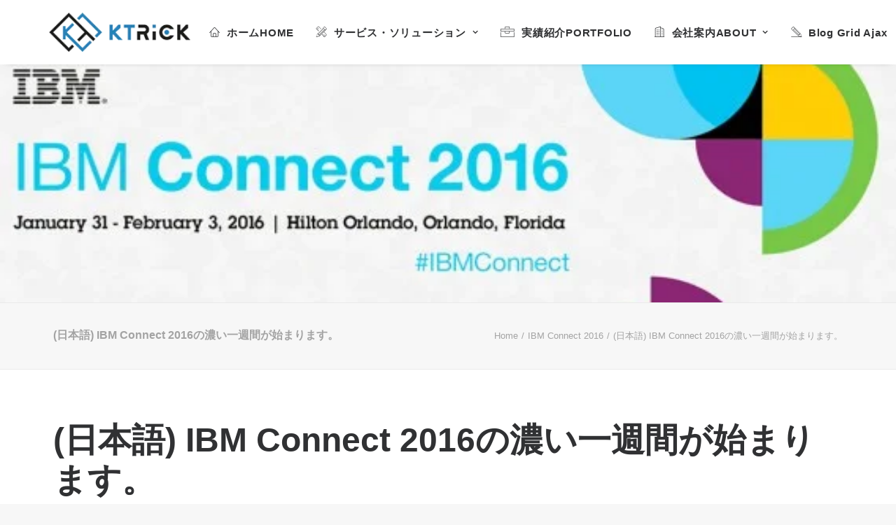

--- FILE ---
content_type: text/html; charset=UTF-8
request_url: https://www.ktrick.com/en/ibm-connect-2016%E3%81%AE%E6%BF%83%E3%81%84%E4%B8%80%E9%80%B1%E9%96%93%E3%81%8C%E5%A7%8B%E3%81%BE%E3%82%8A%E3%81%BE%E3%81%99%E3%80%82/
body_size: 22240
content:
<!DOCTYPE html>
<html class="no-touch" lang="en-US" xmlns="http://www.w3.org/1999/xhtml">
<head>
<meta http-equiv="Content-Type" content="text/html; charset=UTF-8">
<meta name="viewport" content="width=device-width, initial-scale=1">
<link rel="profile" href="http://gmpg.org/xfn/11">
<link rel="pingback" href="https://www.ktrick.com/xmlrpc.php">
<meta name='robots' content='index, follow, max-image-preview:large, max-snippet:-1, max-video-preview:-1' />

	<!-- This site is optimized with the Yoast SEO plugin v21.8 - https://yoast.com/wordpress/plugins/seo/ -->
	<title>(日本語) IBM Connect 2016の濃い一週間が始まります。 | XPages、IBM Notes/Dominoのモバイル・WEBアプリの開発、技術支援 - ケートリック株式会社</title>
	<link rel="canonical" href="https://www.ktrick.com/ibm-connect-2016の濃い一週間が始まります。/" />
	<meta property="og:locale" content="en_US" />
	<meta property="og:type" content="article" />
	<meta property="og:title" content="(日本語) IBM Connect 2016の濃い一週間が始まります。 | XPages、IBM Notes/Dominoのモバイル・WEBアプリの開発、技術支援 - ケートリック株式会社" />
	<meta property="og:description" content="Sorry, this entry is [&hellip;]" />
	<meta property="og:url" content="https://www.ktrick.com/ibm-connect-2016の濃い一週間が始まります。/" />
	<meta property="og:site_name" content="XPages、IBM Notes/Dominoのモバイル・WEBアプリの開発、技術支援 - ケートリック株式会社" />
	<meta property="article:publisher" content="https://www.facebook.com/ktrickLLC" />
	<meta property="article:published_time" content="2016-01-31T12:37:14+00:00" />
	<meta property="article:modified_time" content="2016-01-31T12:39:58+00:00" />
	<meta property="og:image" content="https://www.ktrick.com/wp-content/uploads/2016/01/IBM-Connect-20161-570x255.jpg" />
	<meta property="og:image:width" content="570" />
	<meta property="og:image:height" content="255" />
	<meta property="og:image:type" content="image/jpeg" />
	<meta name="author" content="Tatsuki Kazunori" />
	<meta name="twitter:card" content="summary_large_image" />
	<meta name="twitter:creator" content="@KtrickL" />
	<meta name="twitter:site" content="@KtrickL" />
	<meta name="twitter:label1" content="Written by" />
	<meta name="twitter:data1" content="Tatsuki Kazunori" />
	<script type="application/ld+json" class="yoast-schema-graph">{"@context":"https://schema.org","@graph":[{"@type":"Article","@id":"https://www.ktrick.com/ibm-connect-2016%e3%81%ae%e6%bf%83%e3%81%84%e4%b8%80%e9%80%b1%e9%96%93%e3%81%8c%e5%a7%8b%e3%81%be%e3%82%8a%e3%81%be%e3%81%99%e3%80%82/#article","isPartOf":{"@id":"https://www.ktrick.com/ibm-connect-2016%e3%81%ae%e6%bf%83%e3%81%84%e4%b8%80%e9%80%b1%e9%96%93%e3%81%8c%e5%a7%8b%e3%81%be%e3%82%8a%e3%81%be%e3%81%99%e3%80%82/"},"author":{"name":"Tatsuki Kazunori","@id":"https://www.ktrick.com/#/schema/person/b25791ee2e6e62d083128a2d8d723b54"},"headline":"(日本語) IBM Connect 2016の濃い一週間が始まります。","datePublished":"2016-01-31T12:37:14+00:00","dateModified":"2016-01-31T12:39:58+00:00","mainEntityOfPage":{"@id":"https://www.ktrick.com/ibm-connect-2016%e3%81%ae%e6%bf%83%e3%81%84%e4%b8%80%e9%80%b1%e9%96%93%e3%81%8c%e5%a7%8b%e3%81%be%e3%82%8a%e3%81%be%e3%81%99%e3%80%82/"},"wordCount":10,"commentCount":0,"publisher":{"@id":"https://www.ktrick.com/#organization"},"image":{"@id":"https://www.ktrick.com/ibm-connect-2016%e3%81%ae%e6%bf%83%e3%81%84%e4%b8%80%e9%80%b1%e9%96%93%e3%81%8c%e5%a7%8b%e3%81%be%e3%82%8a%e3%81%be%e3%81%99%e3%80%82/#primaryimage"},"thumbnailUrl":"https://www.ktrick.com/wp-content/uploads/2016/01/IBM-Connect-20161-570x255.jpg","keywords":["ibm connect"],"articleSection":["IBM Connect 2016","Notes/Domino 日本語"],"inLanguage":"en-US","potentialAction":[{"@type":"CommentAction","name":"Comment","target":["https://www.ktrick.com/ibm-connect-2016%e3%81%ae%e6%bf%83%e3%81%84%e4%b8%80%e9%80%b1%e9%96%93%e3%81%8c%e5%a7%8b%e3%81%be%e3%82%8a%e3%81%be%e3%81%99%e3%80%82/#respond"]}]},{"@type":"WebPage","@id":"https://www.ktrick.com/ibm-connect-2016%e3%81%ae%e6%bf%83%e3%81%84%e4%b8%80%e9%80%b1%e9%96%93%e3%81%8c%e5%a7%8b%e3%81%be%e3%82%8a%e3%81%be%e3%81%99%e3%80%82/","url":"https://www.ktrick.com/ibm-connect-2016%e3%81%ae%e6%bf%83%e3%81%84%e4%b8%80%e9%80%b1%e9%96%93%e3%81%8c%e5%a7%8b%e3%81%be%e3%82%8a%e3%81%be%e3%81%99%e3%80%82/","name":"(日本語) IBM Connect 2016の濃い一週間が始まります。 | XPages、IBM Notes/Dominoのモバイル・WEBアプリの開発、技術支援 - ケートリック株式会社","isPartOf":{"@id":"https://www.ktrick.com/#website"},"primaryImageOfPage":{"@id":"https://www.ktrick.com/ibm-connect-2016%e3%81%ae%e6%bf%83%e3%81%84%e4%b8%80%e9%80%b1%e9%96%93%e3%81%8c%e5%a7%8b%e3%81%be%e3%82%8a%e3%81%be%e3%81%99%e3%80%82/#primaryimage"},"image":{"@id":"https://www.ktrick.com/ibm-connect-2016%e3%81%ae%e6%bf%83%e3%81%84%e4%b8%80%e9%80%b1%e9%96%93%e3%81%8c%e5%a7%8b%e3%81%be%e3%82%8a%e3%81%be%e3%81%99%e3%80%82/#primaryimage"},"thumbnailUrl":"https://www.ktrick.com/wp-content/uploads/2016/01/IBM-Connect-20161-570x255.jpg","datePublished":"2016-01-31T12:37:14+00:00","dateModified":"2016-01-31T12:39:58+00:00","breadcrumb":{"@id":"https://www.ktrick.com/ibm-connect-2016%e3%81%ae%e6%bf%83%e3%81%84%e4%b8%80%e9%80%b1%e9%96%93%e3%81%8c%e5%a7%8b%e3%81%be%e3%82%8a%e3%81%be%e3%81%99%e3%80%82/#breadcrumb"},"inLanguage":"en-US","potentialAction":[{"@type":"ReadAction","target":["https://www.ktrick.com/ibm-connect-2016%e3%81%ae%e6%bf%83%e3%81%84%e4%b8%80%e9%80%b1%e9%96%93%e3%81%8c%e5%a7%8b%e3%81%be%e3%82%8a%e3%81%be%e3%81%99%e3%80%82/"]}]},{"@type":"ImageObject","inLanguage":"en-US","@id":"https://www.ktrick.com/ibm-connect-2016%e3%81%ae%e6%bf%83%e3%81%84%e4%b8%80%e9%80%b1%e9%96%93%e3%81%8c%e5%a7%8b%e3%81%be%e3%82%8a%e3%81%be%e3%81%99%e3%80%82/#primaryimage","url":"https://www.ktrick.com/wp-content/uploads/2016/01/IBM-Connect-20161-570x255.jpg","contentUrl":"https://www.ktrick.com/wp-content/uploads/2016/01/IBM-Connect-20161-570x255.jpg","width":570,"height":255,"caption":"IBM-Connect-2016"},{"@type":"BreadcrumbList","@id":"https://www.ktrick.com/ibm-connect-2016%e3%81%ae%e6%bf%83%e3%81%84%e4%b8%80%e9%80%b1%e9%96%93%e3%81%8c%e5%a7%8b%e3%81%be%e3%82%8a%e3%81%be%e3%81%99%e3%80%82/#breadcrumb","itemListElement":[{"@type":"ListItem","position":1,"name":"ホーム","item":"https://www.ktrick.com/"},{"@type":"ListItem","position":2,"name":"ブログ一覧","item":"https://www.ktrick.com/blog-list/"},{"@type":"ListItem","position":3,"name":"IBM Connect 2016の濃い一週間が始まります。"}]},{"@type":"WebSite","@id":"https://www.ktrick.com/#website","url":"https://www.ktrick.com/","name":"XPages、IBM Notes/Dominoのモバイル・WEBアプリの開発、技術支援 - ケートリック株式会社","description":"HCL Notes/Dominoの保守、サーバー管理からアプリ開発、クラウド運用まで全てをサポート","publisher":{"@id":"https://www.ktrick.com/#organization"},"potentialAction":[{"@type":"SearchAction","target":{"@type":"EntryPoint","urlTemplate":"https://www.ktrick.com/?s={search_term_string}"},"query-input":"required name=search_term_string"}],"inLanguage":"en-US"},{"@type":"Organization","@id":"https://www.ktrick.com/#organization","name":"ケートリック株式会社","url":"https://www.ktrick.com/","logo":{"@type":"ImageObject","inLanguage":"en-US","@id":"https://www.ktrick.com/#/schema/logo/image/","url":"https://www.ktrick.com/wp-content/uploads/2019/09/KTRICK_300x300.png","contentUrl":"https://www.ktrick.com/wp-content/uploads/2019/09/KTRICK_300x300.png","width":300,"height":300,"caption":"ケートリック株式会社"},"image":{"@id":"https://www.ktrick.com/#/schema/logo/image/"},"sameAs":["https://www.facebook.com/ktrickLLC","https://twitter.com/KtrickL"]},{"@type":"Person","@id":"https://www.ktrick.com/#/schema/person/b25791ee2e6e62d083128a2d8d723b54","name":"Tatsuki Kazunori","image":{"@type":"ImageObject","inLanguage":"en-US","@id":"https://www.ktrick.com/#/schema/person/image/","url":"https://secure.gravatar.com/avatar/9638cc5f66ac38d785f171da94301196?s=96&d=mm&r=g","contentUrl":"https://secure.gravatar.com/avatar/9638cc5f66ac38d785f171da94301196?s=96&d=mm&r=g","caption":"Tatsuki Kazunori"},"description":"ケートリック株式会社 CEO &amp; CTOをしています。 Notes/Dominoの開発を得意としますが、 C++ / Java / PHP / Javascript などの言語を使ってWEBアプリ、iPhone / Android アプリ開発などをしたりします。 XPagesの仕事をしているとテンションが通常の1.25倍ぐらい高くなります。 I am owner of KTrick Co., Ltd. and Notes/Domino developer. HCL Ambassador (IBM Champion for 2015 - current). I am interested in web application development and preferred languages are Notes/Domino, C++ / Java / PHP / Javascript.","sameAs":["http://www.ktrick.com/wp"],"url":"https://www.ktrick.com/en/author/ktatsuki/"}]}</script>
	<!-- / Yoast SEO plugin. -->


<link rel="alternate" type="application/rss+xml" title="XPages、IBM Notes/Dominoのモバイル・WEBアプリの開発、技術支援 - ケートリック株式会社 &raquo; Feed" href="https://www.ktrick.com/en/feed/" />
<link rel="alternate" type="application/rss+xml" title="XPages、IBM Notes/Dominoのモバイル・WEBアプリの開発、技術支援 - ケートリック株式会社 &raquo; Comments Feed" href="https://www.ktrick.com/en/comments/feed/" />
<link rel="alternate" type="application/rss+xml" title="XPages、IBM Notes/Dominoのモバイル・WEBアプリの開発、技術支援 - ケートリック株式会社 &raquo; (日本語) IBM Connect 2016の濃い一週間が始まります。 Comments Feed" href="https://www.ktrick.com/en/ibm-connect-2016%e3%81%ae%e6%bf%83%e3%81%84%e4%b8%80%e9%80%b1%e9%96%93%e3%81%8c%e5%a7%8b%e3%81%be%e3%82%8a%e3%81%be%e3%81%99%e3%80%82/feed/" />
<script type="text/javascript">
/* <![CDATA[ */
window._wpemojiSettings = {"baseUrl":"https:\/\/s.w.org\/images\/core\/emoji\/14.0.0\/72x72\/","ext":".png","svgUrl":"https:\/\/s.w.org\/images\/core\/emoji\/14.0.0\/svg\/","svgExt":".svg","source":{"concatemoji":"https:\/\/www.ktrick.com\/wp-includes\/js\/wp-emoji-release.min.js?ver=6.4.7"}};
/*! This file is auto-generated */
!function(i,n){var o,s,e;function c(e){try{var t={supportTests:e,timestamp:(new Date).valueOf()};sessionStorage.setItem(o,JSON.stringify(t))}catch(e){}}function p(e,t,n){e.clearRect(0,0,e.canvas.width,e.canvas.height),e.fillText(t,0,0);var t=new Uint32Array(e.getImageData(0,0,e.canvas.width,e.canvas.height).data),r=(e.clearRect(0,0,e.canvas.width,e.canvas.height),e.fillText(n,0,0),new Uint32Array(e.getImageData(0,0,e.canvas.width,e.canvas.height).data));return t.every(function(e,t){return e===r[t]})}function u(e,t,n){switch(t){case"flag":return n(e,"\ud83c\udff3\ufe0f\u200d\u26a7\ufe0f","\ud83c\udff3\ufe0f\u200b\u26a7\ufe0f")?!1:!n(e,"\ud83c\uddfa\ud83c\uddf3","\ud83c\uddfa\u200b\ud83c\uddf3")&&!n(e,"\ud83c\udff4\udb40\udc67\udb40\udc62\udb40\udc65\udb40\udc6e\udb40\udc67\udb40\udc7f","\ud83c\udff4\u200b\udb40\udc67\u200b\udb40\udc62\u200b\udb40\udc65\u200b\udb40\udc6e\u200b\udb40\udc67\u200b\udb40\udc7f");case"emoji":return!n(e,"\ud83e\udef1\ud83c\udffb\u200d\ud83e\udef2\ud83c\udfff","\ud83e\udef1\ud83c\udffb\u200b\ud83e\udef2\ud83c\udfff")}return!1}function f(e,t,n){var r="undefined"!=typeof WorkerGlobalScope&&self instanceof WorkerGlobalScope?new OffscreenCanvas(300,150):i.createElement("canvas"),a=r.getContext("2d",{willReadFrequently:!0}),o=(a.textBaseline="top",a.font="600 32px Arial",{});return e.forEach(function(e){o[e]=t(a,e,n)}),o}function t(e){var t=i.createElement("script");t.src=e,t.defer=!0,i.head.appendChild(t)}"undefined"!=typeof Promise&&(o="wpEmojiSettingsSupports",s=["flag","emoji"],n.supports={everything:!0,everythingExceptFlag:!0},e=new Promise(function(e){i.addEventListener("DOMContentLoaded",e,{once:!0})}),new Promise(function(t){var n=function(){try{var e=JSON.parse(sessionStorage.getItem(o));if("object"==typeof e&&"number"==typeof e.timestamp&&(new Date).valueOf()<e.timestamp+604800&&"object"==typeof e.supportTests)return e.supportTests}catch(e){}return null}();if(!n){if("undefined"!=typeof Worker&&"undefined"!=typeof OffscreenCanvas&&"undefined"!=typeof URL&&URL.createObjectURL&&"undefined"!=typeof Blob)try{var e="postMessage("+f.toString()+"("+[JSON.stringify(s),u.toString(),p.toString()].join(",")+"));",r=new Blob([e],{type:"text/javascript"}),a=new Worker(URL.createObjectURL(r),{name:"wpTestEmojiSupports"});return void(a.onmessage=function(e){c(n=e.data),a.terminate(),t(n)})}catch(e){}c(n=f(s,u,p))}t(n)}).then(function(e){for(var t in e)n.supports[t]=e[t],n.supports.everything=n.supports.everything&&n.supports[t],"flag"!==t&&(n.supports.everythingExceptFlag=n.supports.everythingExceptFlag&&n.supports[t]);n.supports.everythingExceptFlag=n.supports.everythingExceptFlag&&!n.supports.flag,n.DOMReady=!1,n.readyCallback=function(){n.DOMReady=!0}}).then(function(){return e}).then(function(){var e;n.supports.everything||(n.readyCallback(),(e=n.source||{}).concatemoji?t(e.concatemoji):e.wpemoji&&e.twemoji&&(t(e.twemoji),t(e.wpemoji)))}))}((window,document),window._wpemojiSettings);
/* ]]> */
</script>
<style id='wp-emoji-styles-inline-css' type='text/css'>

	img.wp-smiley, img.emoji {
		display: inline !important;
		border: none !important;
		box-shadow: none !important;
		height: 1em !important;
		width: 1em !important;
		margin: 0 0.07em !important;
		vertical-align: -0.1em !important;
		background: none !important;
		padding: 0 !important;
	}
</style>
<link rel='stylesheet' id='wp-block-library-css' href='https://www.ktrick.com/wp-includes/css/dist/block-library/style.min.css?ver=6.4.7' type='text/css' media='all' />
<style id='classic-theme-styles-inline-css' type='text/css'>
/*! This file is auto-generated */
.wp-block-button__link{color:#fff;background-color:#32373c;border-radius:9999px;box-shadow:none;text-decoration:none;padding:calc(.667em + 2px) calc(1.333em + 2px);font-size:1.125em}.wp-block-file__button{background:#32373c;color:#fff;text-decoration:none}
</style>
<style id='global-styles-inline-css' type='text/css'>
body{--wp--preset--color--black: #000000;--wp--preset--color--cyan-bluish-gray: #abb8c3;--wp--preset--color--white: #ffffff;--wp--preset--color--pale-pink: #f78da7;--wp--preset--color--vivid-red: #cf2e2e;--wp--preset--color--luminous-vivid-orange: #ff6900;--wp--preset--color--luminous-vivid-amber: #fcb900;--wp--preset--color--light-green-cyan: #7bdcb5;--wp--preset--color--vivid-green-cyan: #00d084;--wp--preset--color--pale-cyan-blue: #8ed1fc;--wp--preset--color--vivid-cyan-blue: #0693e3;--wp--preset--color--vivid-purple: #9b51e0;--wp--preset--gradient--vivid-cyan-blue-to-vivid-purple: linear-gradient(135deg,rgba(6,147,227,1) 0%,rgb(155,81,224) 100%);--wp--preset--gradient--light-green-cyan-to-vivid-green-cyan: linear-gradient(135deg,rgb(122,220,180) 0%,rgb(0,208,130) 100%);--wp--preset--gradient--luminous-vivid-amber-to-luminous-vivid-orange: linear-gradient(135deg,rgba(252,185,0,1) 0%,rgba(255,105,0,1) 100%);--wp--preset--gradient--luminous-vivid-orange-to-vivid-red: linear-gradient(135deg,rgba(255,105,0,1) 0%,rgb(207,46,46) 100%);--wp--preset--gradient--very-light-gray-to-cyan-bluish-gray: linear-gradient(135deg,rgb(238,238,238) 0%,rgb(169,184,195) 100%);--wp--preset--gradient--cool-to-warm-spectrum: linear-gradient(135deg,rgb(74,234,220) 0%,rgb(151,120,209) 20%,rgb(207,42,186) 40%,rgb(238,44,130) 60%,rgb(251,105,98) 80%,rgb(254,248,76) 100%);--wp--preset--gradient--blush-light-purple: linear-gradient(135deg,rgb(255,206,236) 0%,rgb(152,150,240) 100%);--wp--preset--gradient--blush-bordeaux: linear-gradient(135deg,rgb(254,205,165) 0%,rgb(254,45,45) 50%,rgb(107,0,62) 100%);--wp--preset--gradient--luminous-dusk: linear-gradient(135deg,rgb(255,203,112) 0%,rgb(199,81,192) 50%,rgb(65,88,208) 100%);--wp--preset--gradient--pale-ocean: linear-gradient(135deg,rgb(255,245,203) 0%,rgb(182,227,212) 50%,rgb(51,167,181) 100%);--wp--preset--gradient--electric-grass: linear-gradient(135deg,rgb(202,248,128) 0%,rgb(113,206,126) 100%);--wp--preset--gradient--midnight: linear-gradient(135deg,rgb(2,3,129) 0%,rgb(40,116,252) 100%);--wp--preset--font-size--small: 13px;--wp--preset--font-size--medium: 20px;--wp--preset--font-size--large: 36px;--wp--preset--font-size--x-large: 42px;--wp--preset--spacing--20: 0.44rem;--wp--preset--spacing--30: 0.67rem;--wp--preset--spacing--40: 1rem;--wp--preset--spacing--50: 1.5rem;--wp--preset--spacing--60: 2.25rem;--wp--preset--spacing--70: 3.38rem;--wp--preset--spacing--80: 5.06rem;--wp--preset--shadow--natural: 6px 6px 9px rgba(0, 0, 0, 0.2);--wp--preset--shadow--deep: 12px 12px 50px rgba(0, 0, 0, 0.4);--wp--preset--shadow--sharp: 6px 6px 0px rgba(0, 0, 0, 0.2);--wp--preset--shadow--outlined: 6px 6px 0px -3px rgba(255, 255, 255, 1), 6px 6px rgba(0, 0, 0, 1);--wp--preset--shadow--crisp: 6px 6px 0px rgba(0, 0, 0, 1);}:where(.is-layout-flex){gap: 0.5em;}:where(.is-layout-grid){gap: 0.5em;}body .is-layout-flow > .alignleft{float: left;margin-inline-start: 0;margin-inline-end: 2em;}body .is-layout-flow > .alignright{float: right;margin-inline-start: 2em;margin-inline-end: 0;}body .is-layout-flow > .aligncenter{margin-left: auto !important;margin-right: auto !important;}body .is-layout-constrained > .alignleft{float: left;margin-inline-start: 0;margin-inline-end: 2em;}body .is-layout-constrained > .alignright{float: right;margin-inline-start: 2em;margin-inline-end: 0;}body .is-layout-constrained > .aligncenter{margin-left: auto !important;margin-right: auto !important;}body .is-layout-constrained > :where(:not(.alignleft):not(.alignright):not(.alignfull)){max-width: var(--wp--style--global--content-size);margin-left: auto !important;margin-right: auto !important;}body .is-layout-constrained > .alignwide{max-width: var(--wp--style--global--wide-size);}body .is-layout-flex{display: flex;}body .is-layout-flex{flex-wrap: wrap;align-items: center;}body .is-layout-flex > *{margin: 0;}body .is-layout-grid{display: grid;}body .is-layout-grid > *{margin: 0;}:where(.wp-block-columns.is-layout-flex){gap: 2em;}:where(.wp-block-columns.is-layout-grid){gap: 2em;}:where(.wp-block-post-template.is-layout-flex){gap: 1.25em;}:where(.wp-block-post-template.is-layout-grid){gap: 1.25em;}.has-black-color{color: var(--wp--preset--color--black) !important;}.has-cyan-bluish-gray-color{color: var(--wp--preset--color--cyan-bluish-gray) !important;}.has-white-color{color: var(--wp--preset--color--white) !important;}.has-pale-pink-color{color: var(--wp--preset--color--pale-pink) !important;}.has-vivid-red-color{color: var(--wp--preset--color--vivid-red) !important;}.has-luminous-vivid-orange-color{color: var(--wp--preset--color--luminous-vivid-orange) !important;}.has-luminous-vivid-amber-color{color: var(--wp--preset--color--luminous-vivid-amber) !important;}.has-light-green-cyan-color{color: var(--wp--preset--color--light-green-cyan) !important;}.has-vivid-green-cyan-color{color: var(--wp--preset--color--vivid-green-cyan) !important;}.has-pale-cyan-blue-color{color: var(--wp--preset--color--pale-cyan-blue) !important;}.has-vivid-cyan-blue-color{color: var(--wp--preset--color--vivid-cyan-blue) !important;}.has-vivid-purple-color{color: var(--wp--preset--color--vivid-purple) !important;}.has-black-background-color{background-color: var(--wp--preset--color--black) !important;}.has-cyan-bluish-gray-background-color{background-color: var(--wp--preset--color--cyan-bluish-gray) !important;}.has-white-background-color{background-color: var(--wp--preset--color--white) !important;}.has-pale-pink-background-color{background-color: var(--wp--preset--color--pale-pink) !important;}.has-vivid-red-background-color{background-color: var(--wp--preset--color--vivid-red) !important;}.has-luminous-vivid-orange-background-color{background-color: var(--wp--preset--color--luminous-vivid-orange) !important;}.has-luminous-vivid-amber-background-color{background-color: var(--wp--preset--color--luminous-vivid-amber) !important;}.has-light-green-cyan-background-color{background-color: var(--wp--preset--color--light-green-cyan) !important;}.has-vivid-green-cyan-background-color{background-color: var(--wp--preset--color--vivid-green-cyan) !important;}.has-pale-cyan-blue-background-color{background-color: var(--wp--preset--color--pale-cyan-blue) !important;}.has-vivid-cyan-blue-background-color{background-color: var(--wp--preset--color--vivid-cyan-blue) !important;}.has-vivid-purple-background-color{background-color: var(--wp--preset--color--vivid-purple) !important;}.has-black-border-color{border-color: var(--wp--preset--color--black) !important;}.has-cyan-bluish-gray-border-color{border-color: var(--wp--preset--color--cyan-bluish-gray) !important;}.has-white-border-color{border-color: var(--wp--preset--color--white) !important;}.has-pale-pink-border-color{border-color: var(--wp--preset--color--pale-pink) !important;}.has-vivid-red-border-color{border-color: var(--wp--preset--color--vivid-red) !important;}.has-luminous-vivid-orange-border-color{border-color: var(--wp--preset--color--luminous-vivid-orange) !important;}.has-luminous-vivid-amber-border-color{border-color: var(--wp--preset--color--luminous-vivid-amber) !important;}.has-light-green-cyan-border-color{border-color: var(--wp--preset--color--light-green-cyan) !important;}.has-vivid-green-cyan-border-color{border-color: var(--wp--preset--color--vivid-green-cyan) !important;}.has-pale-cyan-blue-border-color{border-color: var(--wp--preset--color--pale-cyan-blue) !important;}.has-vivid-cyan-blue-border-color{border-color: var(--wp--preset--color--vivid-cyan-blue) !important;}.has-vivid-purple-border-color{border-color: var(--wp--preset--color--vivid-purple) !important;}.has-vivid-cyan-blue-to-vivid-purple-gradient-background{background: var(--wp--preset--gradient--vivid-cyan-blue-to-vivid-purple) !important;}.has-light-green-cyan-to-vivid-green-cyan-gradient-background{background: var(--wp--preset--gradient--light-green-cyan-to-vivid-green-cyan) !important;}.has-luminous-vivid-amber-to-luminous-vivid-orange-gradient-background{background: var(--wp--preset--gradient--luminous-vivid-amber-to-luminous-vivid-orange) !important;}.has-luminous-vivid-orange-to-vivid-red-gradient-background{background: var(--wp--preset--gradient--luminous-vivid-orange-to-vivid-red) !important;}.has-very-light-gray-to-cyan-bluish-gray-gradient-background{background: var(--wp--preset--gradient--very-light-gray-to-cyan-bluish-gray) !important;}.has-cool-to-warm-spectrum-gradient-background{background: var(--wp--preset--gradient--cool-to-warm-spectrum) !important;}.has-blush-light-purple-gradient-background{background: var(--wp--preset--gradient--blush-light-purple) !important;}.has-blush-bordeaux-gradient-background{background: var(--wp--preset--gradient--blush-bordeaux) !important;}.has-luminous-dusk-gradient-background{background: var(--wp--preset--gradient--luminous-dusk) !important;}.has-pale-ocean-gradient-background{background: var(--wp--preset--gradient--pale-ocean) !important;}.has-electric-grass-gradient-background{background: var(--wp--preset--gradient--electric-grass) !important;}.has-midnight-gradient-background{background: var(--wp--preset--gradient--midnight) !important;}.has-small-font-size{font-size: var(--wp--preset--font-size--small) !important;}.has-medium-font-size{font-size: var(--wp--preset--font-size--medium) !important;}.has-large-font-size{font-size: var(--wp--preset--font-size--large) !important;}.has-x-large-font-size{font-size: var(--wp--preset--font-size--x-large) !important;}
.wp-block-navigation a:where(:not(.wp-element-button)){color: inherit;}
:where(.wp-block-post-template.is-layout-flex){gap: 1.25em;}:where(.wp-block-post-template.is-layout-grid){gap: 1.25em;}
:where(.wp-block-columns.is-layout-flex){gap: 2em;}:where(.wp-block-columns.is-layout-grid){gap: 2em;}
.wp-block-pullquote{font-size: 1.5em;line-height: 1.6;}
</style>
<link rel='stylesheet' id='contact-form-7-css' href='https://www.ktrick.com/wp-content/plugins/contact-form-7/includes/css/styles.css?ver=5.8.5' type='text/css' media='all' />
<link rel='stylesheet' id='symple_shortcode_styles-css' href='https://www.ktrick.com/wp-content/plugins/symple-shortcodes/shortcodes/css/symple_shortcodes_styles.css?ver=6.4.7' type='text/css' media='all' />
<link rel='stylesheet' id='uf-font-squirrel-css' href='https://www.ktrick.com/wp-content/uploads/uncode-fonts/uncodefont.css?ver=2.8.10' type='text/css' media='all' />
<link rel='stylesheet' id='uncode-privacy-css' href='https://www.ktrick.com/wp-content/plugins/uncode-privacy/assets/css/uncode-privacy-public.css?ver=2.2.3' type='text/css' media='all' />
<link rel='stylesheet' id='uncode-style-css' href='https://www.ktrick.com/wp-content/themes/uncode/library/css/style.css?ver=1222921760' type='text/css' media='all' />
<style id='uncode-style-inline-css' type='text/css'>

@media (max-width: 959px) { .navbar-brand > * { height: 32px !important;}}
@media (min-width: 960px) { .limit-width { max-width: 1200px; margin: auto;}}
body.menu-custom-padding .col-lg-0.logo-container, body.menu-custom-padding .col-lg-2.logo-container, body.menu-custom-padding .col-lg-12 .logo-container, body.menu-custom-padding .col-lg-4.logo-container { padding-top: 18px; padding-bottom: 18px; }
body.menu-custom-padding .col-lg-0.logo-container.shrinked, body.menu-custom-padding .col-lg-2.logo-container.shrinked, body.menu-custom-padding .col-lg-12 .logo-container.shrinked, body.menu-custom-padding .col-lg-4.logo-container.shrinked { padding-top: 9px; padding-bottom: 9px; }
@media (max-width: 959px) { body.menu-custom-padding .menu-container .logo-container { padding-top: 9px !important; padding-bottom: 9px !important; } }
#changer-back-color { transition: background-color 1000ms cubic-bezier(0.25, 1, 0.5, 1) !important; } #changer-back-color > div { transition: opacity 1000ms cubic-bezier(0.25, 1, 0.5, 1) !important; } body.bg-changer-init.disable-hover .main-wrapper .style-light,  body.bg-changer-init.disable-hover .main-wrapper .style-light h1,  body.bg-changer-init.disable-hover .main-wrapper .style-light h2, body.bg-changer-init.disable-hover .main-wrapper .style-light h3, body.bg-changer-init.disable-hover .main-wrapper .style-light h4, body.bg-changer-init.disable-hover .main-wrapper .style-light h5, body.bg-changer-init.disable-hover .main-wrapper .style-light h6, body.bg-changer-init.disable-hover .main-wrapper .style-light a, body.bg-changer-init.disable-hover .main-wrapper .style-dark, body.bg-changer-init.disable-hover .main-wrapper .style-dark h1, body.bg-changer-init.disable-hover .main-wrapper .style-dark h2, body.bg-changer-init.disable-hover .main-wrapper .style-dark h3, body.bg-changer-init.disable-hover .main-wrapper .style-dark h4, body.bg-changer-init.disable-hover .main-wrapper .style-dark h5, body.bg-changer-init.disable-hover .main-wrapper .style-dark h6, body.bg-changer-init.disable-hover .main-wrapper .style-dark a { transition: color 1000ms cubic-bezier(0.25, 1, 0.5, 1) !important; }
@media (max-width: 959px) {
			body.menu-mobile-off-canvas .main-menu-container {
				width: calc(100vw - 45px);
			}
			body.menu-mobile-off-canvas.menu-mobile-borders.has-body-borders .main-menu-container {
				width: calc( ( 100vw - 9px ) - 45px);
			}
		}
</style>
<link rel='stylesheet' id='uncode-icons-css' href='https://www.ktrick.com/wp-content/themes/uncode/library/css/uncode-icons.css?ver=1222921760' type='text/css' media='all' />
<link rel='stylesheet' id='uncode-custom-style-css' href='https://www.ktrick.com/wp-content/themes/uncode/library/css/style-custom.css?ver=1222921760' type='text/css' media='all' />
<script type="text/javascript" src="https://www.ktrick.com/wp-includes/js/jquery/jquery.min.js?ver=3.7.1" id="jquery-core-js"></script>
<script type="text/javascript" src="https://www.ktrick.com/wp-includes/js/jquery/jquery-migrate.min.js?ver=3.4.1" id="jquery-migrate-js"></script>
<script type="text/javascript" src="/wp-content/themes/uncode/library/js/ai-uncode.js" id="uncodeAI" data-home="/en/" data-path="/" data-breakpoints-images="258,516,720,1032,1440,2064,2880" id="ai-uncode-js"></script>
<script type="text/javascript" id="uncode-init-js-extra">
/* <![CDATA[ */
var SiteParameters = {"days":"days","hours":"hours","minutes":"minutes","seconds":"seconds","constant_scroll":"on","scroll_speed":"2","parallax_factor":"0.25","loading":"Loading\u2026","slide_name":"slide","slide_footer":"footer","ajax_url":"https:\/\/www.ktrick.com\/wp-admin\/admin-ajax.php","nonce_adaptive_images":"c2a6f74a78","nonce_srcset_async":"b9b637177c","enable_debug":"","block_mobile_videos":"","is_frontend_editor":"","main_width":["1200","px"],"mobile_parallax_allowed":"","listen_for_screen_update":"1","wireframes_plugin_active":"1","sticky_elements":"off","resize_quality":"90","register_metadata":"","bg_changer_time":"1000","update_wc_fragments":"1","optimize_shortpixel_image":"","menu_mobile_offcanvas_gap":"45","custom_cursor_selector":"[href], .trigger-overlay, .owl-next, .owl-prev, .owl-dot, input[type=\"submit\"], input[type=\"checkbox\"], button[type=\"submit\"], a[class^=\"ilightbox\"], .ilightbox-thumbnail, .ilightbox-prev, .ilightbox-next, .overlay-close, .unmodal-close, .qty-inset > span, .share-button li, .uncode-post-titles .tmb.tmb-click-area, .btn-link, .tmb-click-row .t-inside, .lg-outer button, .lg-thumb img, a[data-lbox], .uncode-close-offcanvas-overlay","mobile_parallax_animation":"","lbox_enhanced":"1","native_media_player":"","vimeoPlayerParams":"?autoplay=0","ajax_filter_key_search":"key","ajax_filter_key_unfilter":"unfilter","index_pagination_disable_scroll":"","index_pagination_scroll_to":"","uncode_wc_popup_cart_qty":"","uncode_adaptive":"1","ai_breakpoints":"258,516,720,1032,1440,2064,2880"};
/* ]]> */
</script>
<script type="text/javascript" src="https://www.ktrick.com/wp-content/themes/uncode/library/js/init.js?ver=1222921760" id="uncode-init-js"></script>
<script></script><link rel="https://api.w.org/" href="https://www.ktrick.com/en/wp-json/" /><link rel="alternate" type="application/json" href="https://www.ktrick.com/en/wp-json/wp/v2/posts/1417" /><link rel="EditURI" type="application/rsd+xml" title="RSD" href="https://www.ktrick.com/xmlrpc.php?rsd" />
<meta name="generator" content="WordPress 6.4.7" />
<link rel='shortlink' href='https://www.ktrick.com/en/?p=1417' />
<link rel="alternate" type="application/json+oembed" href="https://www.ktrick.com/en/wp-json/oembed/1.0/embed?url=https%3A%2F%2Fwww.ktrick.com%2Fen%2Fibm-connect-2016%25e3%2581%25ae%25e6%25bf%2583%25e3%2581%2584%25e4%25b8%2580%25e9%2580%25b1%25e9%2596%2593%25e3%2581%258c%25e5%25a7%258b%25e3%2581%25be%25e3%2582%258a%25e3%2581%25be%25e3%2581%2599%25e3%2580%2582%2F" />
<link rel="alternate" type="text/xml+oembed" href="https://www.ktrick.com/en/wp-json/oembed/1.0/embed?url=https%3A%2F%2Fwww.ktrick.com%2Fen%2Fibm-connect-2016%25e3%2581%25ae%25e6%25bf%2583%25e3%2581%2584%25e4%25b8%2580%25e9%2580%25b1%25e9%2596%2593%25e3%2581%258c%25e5%25a7%258b%25e3%2581%25be%25e3%2582%258a%25e3%2581%25be%25e3%2581%2599%25e3%2580%2582%2F&#038;format=xml" />
<style type="text/css">
.qtranxs_flag_ja {background-image: url(http://www.ktrick.com/wp-content/plugins/qtranslate-x/flags/jp.png); background-repeat: no-repeat;}
.qtranxs_flag_en {background-image: url(http://www.ktrick.com/wp-content/plugins/qtranslate-x/flags/gb.png); background-repeat: no-repeat;}
</style>
<link hreflang="ja" href="https://www.ktrick.com/ja/ibm-connect-2016%E3%81%AE%E6%BF%83%E3%81%84%E4%B8%80%E9%80%B1%E9%96%93%E3%81%8C%E5%A7%8B%E3%81%BE%E3%82%8A%E3%81%BE%E3%81%99%E3%80%82/" rel="alternate" />
<link hreflang="en" href="https://www.ktrick.com/en/ibm-connect-2016%E3%81%AE%E6%BF%83%E3%81%84%E4%B8%80%E9%80%B1%E9%96%93%E3%81%8C%E5%A7%8B%E3%81%BE%E3%82%8A%E3%81%BE%E3%81%99%E3%80%82/" rel="alternate" />
<link hreflang="x-default" href="https://www.ktrick.com/ibm-connect-2016%E3%81%AE%E6%BF%83%E3%81%84%E4%B8%80%E9%80%B1%E9%96%93%E3%81%8C%E5%A7%8B%E3%81%BE%E3%82%8A%E3%81%BE%E3%81%99%E3%80%82/" rel="alternate" />
<meta name="generator" content="qTranslate-X 3.4.6.8" />
		<script>
			document.documentElement.className = document.documentElement.className.replace( 'no-js', 'js' );
		</script>
				<style>
			.no-js img.lazyload { display: none; }
			figure.wp-block-image img.lazyloading { min-width: 150px; }
							.lazyload, .lazyloading { opacity: 0; }
				.lazyloaded {
					opacity: 1;
					transition: opacity 400ms;
					transition-delay: 0ms;
				}
					</style>
		<meta name="generator" content="Powered by Slider Revolution 6.6.20 - responsive, Mobile-Friendly Slider Plugin for WordPress with comfortable drag and drop interface." />
<link rel="icon" href="https://www.ktrick.com/wp-content/uploads/2024/01/cropped-ktrick512x512-32x32.png" sizes="32x32" />
<link rel="icon" href="https://www.ktrick.com/wp-content/uploads/2024/01/cropped-ktrick512x512-192x192.png" sizes="192x192" />
<link rel="apple-touch-icon" href="https://www.ktrick.com/wp-content/uploads/2024/01/cropped-ktrick512x512-180x180.png" />
<meta name="msapplication-TileImage" content="https://www.ktrick.com/wp-content/uploads/2024/01/cropped-ktrick512x512-270x270.png" />
<script>function setREVStartSize(e){
			//window.requestAnimationFrame(function() {
				window.RSIW = window.RSIW===undefined ? window.innerWidth : window.RSIW;
				window.RSIH = window.RSIH===undefined ? window.innerHeight : window.RSIH;
				try {
					var pw = document.getElementById(e.c).parentNode.offsetWidth,
						newh;
					pw = pw===0 || isNaN(pw) || (e.l=="fullwidth" || e.layout=="fullwidth") ? window.RSIW : pw;
					e.tabw = e.tabw===undefined ? 0 : parseInt(e.tabw);
					e.thumbw = e.thumbw===undefined ? 0 : parseInt(e.thumbw);
					e.tabh = e.tabh===undefined ? 0 : parseInt(e.tabh);
					e.thumbh = e.thumbh===undefined ? 0 : parseInt(e.thumbh);
					e.tabhide = e.tabhide===undefined ? 0 : parseInt(e.tabhide);
					e.thumbhide = e.thumbhide===undefined ? 0 : parseInt(e.thumbhide);
					e.mh = e.mh===undefined || e.mh=="" || e.mh==="auto" ? 0 : parseInt(e.mh,0);
					if(e.layout==="fullscreen" || e.l==="fullscreen")
						newh = Math.max(e.mh,window.RSIH);
					else{
						e.gw = Array.isArray(e.gw) ? e.gw : [e.gw];
						for (var i in e.rl) if (e.gw[i]===undefined || e.gw[i]===0) e.gw[i] = e.gw[i-1];
						e.gh = e.el===undefined || e.el==="" || (Array.isArray(e.el) && e.el.length==0)? e.gh : e.el;
						e.gh = Array.isArray(e.gh) ? e.gh : [e.gh];
						for (var i in e.rl) if (e.gh[i]===undefined || e.gh[i]===0) e.gh[i] = e.gh[i-1];
											
						var nl = new Array(e.rl.length),
							ix = 0,
							sl;
						e.tabw = e.tabhide>=pw ? 0 : e.tabw;
						e.thumbw = e.thumbhide>=pw ? 0 : e.thumbw;
						e.tabh = e.tabhide>=pw ? 0 : e.tabh;
						e.thumbh = e.thumbhide>=pw ? 0 : e.thumbh;
						for (var i in e.rl) nl[i] = e.rl[i]<window.RSIW ? 0 : e.rl[i];
						sl = nl[0];
						for (var i in nl) if (sl>nl[i] && nl[i]>0) { sl = nl[i]; ix=i;}
						var m = pw>(e.gw[ix]+e.tabw+e.thumbw) ? 1 : (pw-(e.tabw+e.thumbw)) / (e.gw[ix]);
						newh =  (e.gh[ix] * m) + (e.tabh + e.thumbh);
					}
					var el = document.getElementById(e.c);
					if (el!==null && el) el.style.height = newh+"px";
					el = document.getElementById(e.c+"_wrapper");
					if (el!==null && el) {
						el.style.height = newh+"px";
						el.style.display = "block";
					}
				} catch(e){
					console.log("Failure at Presize of Slider:" + e)
				}
			//});
		  };</script>
		<style type="text/css" id="wp-custom-css">
			.grecaptcha-badge { visibility: hidden; }		</style>
		<noscript><style> .wpb_animate_when_almost_visible { opacity: 1; }</style></noscript></head>
<body class="post-template-default single single-post postid-1417 single-format-standard  style-color-lxmt-bg symple-shortcodes  symple-shortcodes-responsive group-blog hormenu-position-left megamenu-full-submenu hmenu hmenu-position-right header-full-width main-center-align menu-mobile-transparent menu-custom-padding menu-sticky-mobile menu-mobile-centered menu-mobile-off-canvas mobile-parallax-not-allowed ilb-no-bounce unreg qw-body-scroll-disabled megamenu-side-to-side menu-mobile-borders no-qty-fx wpb-js-composer js-comp-ver-7.2 vc_responsive" data-border="0">
		<div id="vh_layout_help"></div><div class="body-borders" data-border="0"><div class="top-border body-border-shadow"></div><div class="right-border body-border-shadow"></div><div class="bottom-border body-border-shadow"></div><div class="left-border body-border-shadow"></div><div class="top-border style-light-bg"></div><div class="right-border style-light-bg"></div><div class="bottom-border style-light-bg"></div><div class="left-border style-light-bg"></div></div>	<div class="box-wrapper">
		<div class="box-container">
		<script type="text/javascript" id="initBox">UNCODE.initBox();</script>
		<div class="menu-wrapper menu-shrink menu-sticky menu-sticky-mobile">
													<div class="top-menu navbar menu-secondary menu-dark submenu-dark style-color-wayh-bg top-menu-padding top-menu-enhanced menu-animated double-h-padding">
																		<div class="row-menu">
																			<div class="row-menu-inner top-menu-cols-0 top-enhanced-split-"></div>
																		</div>
																	</div>
													<header id="masthead" class="navbar menu-primary menu-light submenu-light style-light-original double-h-padding menu-animated menu-with-logo menu-parent-off-canvas">
														<div class="menu-container style-color-xsdn-bg menu-no-borders menu-shadows">
															<div class="row-menu">
																<div class="row-menu-inner">
																	<div id="logo-container-mobile" class="col-lg-0 logo-container middle">
																		<div id="main-logo" class="navbar-header style-light">
																			<a href="https://www.ktrick.com/en/" class="navbar-brand" data-padding-shrink ="9" data-minheight="46"><div class="logo-image main-logo logo-skinnable" data-maxheight="56" style="height: 56px;"><img decoding="async"  alt="logo" width="180" height="50"  data-src="https://www.ktrick.com/wp-content/uploads/2024/01/ktrick-wide-180x50-1.png" class="img-responsive lazyload" src="[data-uri]" /><noscript><img decoding="async" src="https://www.ktrick.com/wp-content/uploads/2024/01/ktrick-wide-180x50-1.png" alt="logo" width="180" height="50" class="img-responsive" /></noscript></div></a>
																		</div>
																		<div class="mmb-container"><div class="mobile-additional-icons"></div><div class="mobile-menu-button mobile-menu-button-light lines-button"><span class="lines"><span></span></span></div></div>
																	</div>
																	<div class="col-lg-12 main-menu-container middle">
																		<div class="menu-horizontal menu-dd-shadow-lg menu-sub-enhanced">
																			<div class="menu-horizontal-inner">
																				<div class="nav navbar-nav navbar-main navbar-nav-first"><ul id="menu-nav" class="menu-primary-inner menu-smart sm"><li id="menu-item-283" class="menu-item menu-item-type-custom menu-item-object-custom menu-item-home menu-item-283 menu-item-link"><a title="ホーム&lt;span&gt;HOME&lt;/span&gt;" href="http://www.ktrick.com/en"><i class="menu-icon fa fa-home3"></i>ホーム<span>HOME</span><i class="fa fa-angle-right fa-dropdown"></i></a></li>
<li class="mega-menu menu-item menu-item-type-custom menu-item-object-custom menu-item-has-children"><a href="#"><i class="menu-icon fa fa-tools"></i>サービス・ソリューション<i class="fa fa-angle-down fa-dropdown"></i></a>
<ul role="menu" class="mega-menu-inner in-mega mega-menu-five">
	<li id="menu-item-131581" class="menu-item menu-item-type-custom menu-item-object-custom menu-item-has-children menu-item-131581 dropdown"><a title="Notes/Domino" href="#"><i class="menu-icon fa fa-chevron-circle-down"></i>Notes/Domino<i class="fa fa-angle-down fa-dropdown"></i></a>
	<ul role="menu" class="drop-menu">
		<li id="menu-item-131677" class="menu-item menu-item-type-post_type menu-item-object-page menu-item-131677"><a title="Notes/Domino 運用・管理" href="https://www.ktrick.com/en/services/hcl-notes-domino-management/">Notes/Domino 運用・管理<i class="fa fa-angle-right fa-dropdown"></i></a></li>
		<li id="menu-item-131631" class="menu-item menu-item-type-post_type menu-item-object-page menu-item-131631"><a title="Notes/Domino保守・サポート" href="https://www.ktrick.com/en/services/hcl-notes-domino-management/notes-domino-it-support/">Notes/Domino保守・サポート<i class="fa fa-angle-right fa-dropdown"></i></a></li>
		<li id="menu-item-131764" class="menu-item menu-item-type-post_type menu-item-object-page menu-item-131764"><a title="クラウド バックアップ・リストア" href="https://www.ktrick.com/en/services/hcl-notes-domino-management/domino-backup-restore-cloud-storage/">クラウド バックアップ・リストア<i class="fa fa-angle-right fa-dropdown"></i></a></li>
	</ul>
</li>
	<li id="menu-item-131582" class="menu-item menu-item-type-custom menu-item-object-custom menu-item-has-children menu-item-131582 dropdown"><a title="Notes/Domino アプリ開発" href="#"><i class="menu-icon fa fa-chevron-circle-down"></i>Notes/Domino アプリ開発<i class="fa fa-angle-down fa-dropdown"></i></a>
	<ul role="menu" class="drop-menu">
		<li id="menu-item-131578" class="menu-item menu-item-type-post_type menu-item-object-page menu-item-131578"><a title="XPages 受託開発" href="https://www.ktrick.com/en/services/hcl-notes-domino-management/web-xpages-development/">XPages 受託開発<i class="fa fa-angle-right fa-dropdown"></i></a></li>
	</ul>
</li>
	<li id="menu-item-2188" class="menu-item menu-item-type-custom menu-item-object-custom menu-item-has-children menu-item-2188 dropdown"><a title="海外ソリューション" href="#"><i class="menu-icon fa fa-chevron-circle-down"></i>海外ソリューション<i class="fa fa-angle-down fa-dropdown"></i></a>
	<ul role="menu" class="drop-menu">
		<li id="menu-item-131577" class="menu-item menu-item-type-post_type menu-item-object-page menu-item-131577"><a title="MSP – HCL Connections Cloud ソリューション" href="https://www.ktrick.com/en/services/hcl-connections-cloud/">MSP – HCL Connections Cloud ソリューション<i class="fa fa-angle-right fa-dropdown"></i></a></li>
	</ul>
</li>
	<li id="menu-item-2936" class="menu-item menu-item-type-custom menu-item-object-custom menu-item-2936"><a title="consentFlow" href="#"><i class="menu-icon fa fa-chevron-circle-down"></i>consentFlow<i class="fa fa-angle-right fa-dropdown"></i></a></li>
	<li id="menu-item-131583" class="menu-item menu-item-type-custom menu-item-object-custom menu-item-has-children menu-item-131583 dropdown"><a title="システム開発" href="#"><i class="menu-icon fa fa-chevron-circle-down"></i>システム開発<i class="fa fa-angle-down fa-dropdown"></i></a>
	<ul role="menu" class="drop-menu">
		<li id="menu-item-963" class="menu-item menu-item-type-post_type menu-item-object-page menu-item-963"><a title="WEBアプリケーション開発" href="https://www.ktrick.com/en/services/web-application-development/">WEBアプリケーション開発<i class="fa fa-angle-right fa-dropdown"></i></a></li>
	</ul>
</li>
</ul>
</li>
<li id="menu-item-754" class="menu-item menu-item-type-custom menu-item-object-custom menu-item-754 menu-item-link"><a title="実績紹介&lt;span&gt;PORTFOLIO&lt;/span&gt;" href="/en/portfolio/"><i class="menu-icon fa fa-toolbox"></i>実績紹介<span>PORTFOLIO</span><i class="fa fa-angle-right fa-dropdown"></i></a></li>
<li id="menu-item-210" class="menu-item menu-item-type-post_type menu-item-object-page menu-item-has-children menu-item-210 dropdown menu-item-link"><a title="会社案内&lt;span&gt;ABOUT&lt;/span&gt;" href="https://www.ktrick.com/en/company/" data-toggle="dropdown" class="dropdown-toggle"><i class="menu-icon fa fa-apartment"></i>会社案内<span>ABOUT</span><i class="fa fa-angle-down fa-dropdown"></i></a>
<ul role="menu" class="drop-menu">
	<li id="menu-item-131305" class="menu-item menu-item-type-post_type menu-item-object-page menu-item-131305"><a title="会社概要" href="https://www.ktrick.com/en/company/">会社概要<i class="fa fa-angle-right fa-dropdown"></i></a></li>
	<li id="menu-item-131304" class="menu-item menu-item-type-post_type menu-item-object-page menu-item-131304"><a title="代表挨拶" href="https://www.ktrick.com/en/company/greeting/">代表挨拶<i class="fa fa-angle-right fa-dropdown"></i></a></li>
	<li id="menu-item-131306" class="menu-item menu-item-type-post_type menu-item-object-page menu-item-privacy-policy menu-item-131306"><a title="Privacy Policy" href="https://www.ktrick.com/en/company/privacy-policy/">Privacy Policy<i class="fa fa-angle-right fa-dropdown"></i></a></li>
</ul>
</li>
<li id="menu-item-131303" class="menu-item menu-item-type-post_type menu-item-object-page menu-item-131303 menu-item-link"><a title="Blog Grid Ajax" href="https://www.ktrick.com/en/blog/"><i class="menu-icon fa fa-pencil2"></i>Blog Grid Ajax<i class="fa fa-angle-right fa-dropdown"></i></a></li>
<li id="menu-item-649" class="menu-item menu-item-type-post_type menu-item-object-page menu-item-649 menu-item-link"><a title="お問い合せ&lt;span&gt;CONTACT&lt;/span&gt;" href="https://www.ktrick.com/en/contactus/"><i class="menu-icon fa fa-phone4"></i>お問い合せ<span>CONTACT</span><i class="fa fa-angle-right fa-dropdown"></i></a></li>
</ul></div><div class="uncode-close-offcanvas-mobile lines-button close navbar-mobile-el"><span class="lines"></span></div><div class="nav navbar-nav navbar-nav-last navbar-extra-icons"><ul class="menu-smart sm menu-icons"><li class="menu-item-link search-icon style-light dropdown "><a href="#" class="trigger-overlay search-icon" data-area="search" data-container="box-container">
													<i class="fa fa-search3"></i><span class="desktop-hidden"><span>Search</span></span><i class="fa fa-angle-down fa-dropdown desktop-hidden"></i>
													</a><ul role="menu" class="drop-menu desktop-hidden">
														<li>
															<form class="search" method="get" action="https://www.ktrick.com/en/">
																<input type="search" class="search-field no-livesearch" placeholder="Search…" value="" name="s" title="Search…" /></form>
														</li>
													</ul></li></ul></div></div>
																		</div>
																	</div>
																</div>
															</div></div>
													</header>
												</div>			<script type="text/javascript" id="fixMenuHeight">UNCODE.fixMenuHeight();</script>
			<div class="main-wrapper">
				<div class="main-container">
					<div class="page-wrapper">
						<div class="sections-container">
<div id="page-header"><div class="header-basic style-light">
													<div class="background-element header-wrapper style-color-gyho-bg header-only-text" data-height="60" style="min-height: 300px;">
													<div class="header-bg-wrapper">
											<div class="header-bg adaptive-async" style="background-image: url(https://www.ktrick.com/wp-content/uploads/2016/01/IBM-Connect-20161-570x255-uai-258x115.jpg);" data-uniqueid="1418-136258" data-guid="https://www.ktrick.com/wp-content/uploads/2016/01/IBM-Connect-20161-570x255.jpg" data-path="2016/01/IBM-Connect-20161-570x255.jpg" data-width="570" data-height="255" data-singlew="12" data-singleh="null" data-crop=""></div>
											
										</div></div>
												</div></div><script type="text/javascript">UNCODE.initHeader();</script><div class="row-container row-breadcrumb row-breadcrumb-light text-right">
		  					<div class="row row-parent style-light limit-width">
									<div class="breadcrumb-title h5 text-bold">(日本語) IBM Connect 2016の濃い一週間が始まります。</div><ol class="breadcrumb header-subtitle"><li><a href="https://www.ktrick.com/en/">Home</a></li><li><a href="https://www.ktrick.com/en/category/ibm-connect-2016/">IBM Connect 2016</a></li><li class="current">(日本語) IBM Connect 2016の濃い一週間が始まります。</li></ol>
								</div>
							</div><article id="post-1417" class="page-body style-light-bg post-1417 post type-post status-publish format-standard has-post-thumbnail hentry category-ibm-connect-2016 category-notesdomino- tag-ibm-connect">
          <div class="post-wrapper">
          	<div class="post-body"><div class="post-content un-no-sidebar-layout"><div class="row-container">
		  					<div class="row row-parent style-light limit-width double-top-padding double-bottom-padding">
									<div class="post-title-wrapper"><h1 class="post-title">(日本語) IBM Connect 2016の濃い一週間が始まります。</h1><div class="post-info"><div class="date-info">Sunday January 31st, 2016</div><div class="category-info"><span>|</span>In <a href="https://www.ktrick.com/en/category/ibm-connect-2016/" title="View all posts in IBM Connect 2016">IBM Connect 2016</a>, <a href="https://www.ktrick.com/en/category/notesdomino-%e6%97%a5%e6%9c%ac%e8%aa%9e/" title="View all posts in Notes/Domino 日本語">Notes/Domino 日本語</a></div><div class="author-info"><span>|</span>By <a href="https://www.ktrick.com/en/author/ktatsuki/">Tatsuki Kazunori</a></div></div></div><p class="qtranxs-available-languages-message qtranxs-available-languages-message-en">Sorry, this entry is only available in <a href="https://www.ktrick.com/ja/ibm-connect-2016%E3%81%AE%E6%BF%83%E3%81%84%E4%B8%80%E9%80%B1%E9%96%93%E3%81%8C%E5%A7%8B%E3%81%BE%E3%82%8A%E3%81%BE%E3%81%99%E3%80%82/" class="qtranxs-available-language-link qtranxs-available-language-link-ja" title="日本語">Japanese</a>.</p>
<div class="post-tag-share-container flex-left"><div class="widget-container post-tag-container uncont text-left"><div class="tagcloud"><a href="https://www.ktrick.com/en/tag/ibm-connect/" class="tag-cloud-link tag-link-103 tag-link-position-1" style="font-size: 11px;">ibm connect</a></div></div></div>
								</div>
							</div></div><div class="post-after row-container"><div data-parent="true" class="vc_row row-container" id="row-unique-0"><div class="row no-top-padding double-bottom-padding single-h-padding limit-width row-parent"><div class="wpb_row row-inner"><div class="wpb_column pos-top pos-center align_left column_parent col-lg-12 double-internal-gutter"><div class="uncol style-light"  ><div class="uncoltable"><div class="uncell" ><div class="uncont no-block-padding col-custom-width  unradius-std" style="max-width:732px;"><div class="divider-wrapper "  >
    <hr class="border-,Default-color separator-no-padding"  />
</div>
<div class="author-profile el-author-profile author-profile-box-left  has-thumb" ><div class="uncode-avatar-wrapper single-media uncode-single-media" style="width: 105px"><div class="single-wrapper" style="max-width: 105px"><div class="uncode-single-media-wrapper single-advanced"><div class="tmb  img-circle tmb-media-first tmb-light tmb-img-ratio tmb-content-under tmb-media-last tmb-no-bg" ><div class="t-inside" ><div class="t-entry-visual"><div class="t-entry-visual-tc"><div class="t-entry-visual-cont"><div class="dummy" style="padding-top: 100%;"></div><div class="t-entry-visual-overlay"><div class="t-entry-visual-overlay-in " style="opacity: 0;"></div></div><img alt=''  data-srcset='https://secure.gravatar.com/avatar/9638cc5f66ac38d785f171da94301196?s=420&#038;d=mm&#038;r=g 2x'  height='210' width='210' loading='lazy' decoding='async' data-src='https://secure.gravatar.com/avatar/9638cc5f66ac38d785f171da94301196?s=210&#038;d=mm&#038;r=g' class='avatar avatar-210 photo lazyload' src='[data-uri]' /><noscript><img alt='' src='https://secure.gravatar.com/avatar/9638cc5f66ac38d785f171da94301196?s=210&#038;d=mm&#038;r=g' srcset='https://secure.gravatar.com/avatar/9638cc5f66ac38d785f171da94301196?s=420&#038;d=mm&#038;r=g 2x' class='avatar avatar-210 photo' height='210' width='210' loading='lazy' decoding='async'/></noscript></div>
					</div>
				</div></div></div></div></div></div><div class="author-profile-content"><h5 class="h5 fontspace-781688"><a href="https://www.ktrick.com/en/author/ktatsuki/"  title="Tatsuki Kazunori post page" target="_self"><span>Tatsuki Kazunori</span></a></h5><div class="author-profile-bio text-small text-top-reduced"><p>ケートリック株式会社 CEO &amp; CTOをしています。<br />
Notes/Dominoの開発を得意としますが、 C++ / Java / PHP / Javascript などの言語を使ってWEBアプリ、iPhone / Android アプリ開発などをしたりします。<br />
XPagesの仕事をしているとテンションが通常の1.25倍ぐらい高くなります。</p>
<p>I am owner of KTrick Co., Ltd. and Notes/Domino developer. HCL  Ambassador (IBM Champion for 2015 - current). I am interested in web application development and preferred languages are Notes/Domino, C++ / Java / PHP / Javascript.</p>
</div><span class="btn-container" ><a href="https://www.ktrick.com/en/author/ktatsuki/" class="custom-link btn btn-link text-default-color btn-icon-left" title="Tatsuki Kazunori post page" target="_self">Author posts</a></span></div></div></div></div></div></div></div><script id="script-row-unique-0" data-row="script-row-unique-0" type="text/javascript" class="vc_controls">UNCODE.initRow(document.getElementById("row-unique-0"));</script></div></div></div>
</div><div class="post-after row-container"><div data-parent="true" class="vc_row overflow-hidden style-color-lxmt-bg row-container" id="row-unique-1"><div class="row triple-top-padding triple-bottom-padding single-h-padding limit-width row-parent"><div class="wpb_row row-inner"><div class="wpb_column pos-top pos-center align_center column_parent col-lg-12 single-internal-gutter"><div class="uncol style-light"  ><div class="uncoltable"><div class="uncell no-block-padding" ><div class="uncont"><div class="vc_custom_heading_wrap "><div class="heading-text el-text" ><h5 class="h5 fontspace-781688" ><span>Related Posts</span></h5></div><div class="clear"></div></div><div class="owl-carousel-wrapper carousel-overflow-visible" >
					<div class="owl-carousel-container owl-carousel-loading single-gutter">						<div id="index-155886559057" class="owl-carousel owl-element owl-height-auto owl-dots-outside owl-dots-single-block-padding owl-dots-align-center" data-dotsmobile="true" data-navmobile="false" data-navspeed="400" data-autoplay="false" data-stagepadding="0" data-lg="3" data-md="3" data-sm="1" data-vp-height="false">			<div class="tmb tmb-carousel tmb-format-aside atc-typography-inherit tmb-iso-h33 tmb-light tmb-text-showed tmb-overlay-anim tmb-content-left tmb-shadowed tmb-shadowed-lg  grid-cat-19 grid-cat-26 grid-cat-104 grid-cat-105 grid-cat-264 grid-cat-266 tmb-no-double-tap tmb-id-132110 tmb-img-ratio tmb-content-under tmb-media-first" ><div class="t-inside style-color-xsdn-bg" ><div class="t-entry-visual"><div class="t-entry-visual-tc"><div class="t-entry-visual-cont"><span class="t-cat-over single-block-padding t-cat-over-topright"><span class="t-entry-category t-cat-over-inner"><a class="transparent-cat tmb-term-evidence font-ui" href="https://www.ktrick.com/en/category/lotus-notes/">Notes/Domino</a></span><span class="t-entry-category t-cat-over-inner"><a class="transparent-cat tmb-term-evidence font-ui" href="https://www.ktrick.com/en/category/lotus-notes/xpages-application-development/">XPages アプリケーション開発</a></span><span class="t-entry-category t-cat-over-inner"><a class="transparent-cat tmb-term-evidence font-ui" href="https://www.ktrick.com/en/category/notesdomino-%e6%97%a5%e6%9c%ac%e8%aa%9e/">Notes/Domino 日本語</a></span><span class="t-entry-category t-cat-over-inner"><a class="transparent-cat tmb-term-evidence font-ui" href="https://www.ktrick.com/en/category/xpages/">XPages</a></span><span class="t-entry-category t-cat-over-inner"><a class="transparent-cat tmb-term-evidence font-ui" href="https://www.ktrick.com/en/category/javascript/">JavaScript</a></span><span class="t-entry-category t-cat-over-inner"><a class="transparent-cat tmb-term-evidence font-ui" href="https://www.ktrick.com/en/category/%e9%96%8b%e7%99%batips/">開発Tips</a></span></span><div class="dummy" style="padding-top: 66.7%;"></div><a tabindex="-1" href="https://www.ktrick.com/en/hcl-designer-applistclear/" class="pushed" target="_self" data-lb-index="0"><div class="t-entry-visual-overlay"><div class="t-entry-visual-overlay-in style-color-jevc-bg" style="opacity: 0.1;"></div></div><img decoding="async"   width="258" height="172" alt="" data-uniqueid="132070-311496" data-guid="https://www.ktrick.com/wp-content/uploads/2025/05/xpagesL004.png" data-path="2025/05/xpagesL004.png" data-width="852" data-height="759" data-singlew="4" data-singleh="2.6666666666667" data-crop="1" data-src="https://www.ktrick.com/wp-content/uploads/2025/05/xpagesL004-uai-258x172.png" class="adaptive-async wp-image-132070 lazyload" src="[data-uri]" /><noscript><img decoding="async" class="adaptive-async wp-image-132070" src="https://www.ktrick.com/wp-content/uploads/2025/05/xpagesL004-uai-258x172.png" width="258" height="172" alt="" data-uniqueid="132070-311496" data-guid="https://www.ktrick.com/wp-content/uploads/2025/05/xpagesL004.png" data-path="2025/05/xpagesL004.png" data-width="852" data-height="759" data-singlew="4" data-singleh="2.6666666666667" data-crop="1" /></noscript></a></div>
					</div>
				</div><div class="t-entry-text">
									<div class="t-entry-text-tc single-block-padding"><div class="t-entry"><p class="t-entry-meta"><span class="t-entry-date">Saturday August 16th, 2025</span></p><h3 class="t-entry-title h5 fontheight-357766 fontspace-781688 title-scale"><a href="https://www.ktrick.com/en/hcl-designer-applistclear/" target="_self">(日本語) HCL Designer アプリケーション一覧をスッキリ整理する方法【一括削除＆編集】</a></h3><div class="t-entry-excerpt text-small"><p class="text-small"></p></div><hr class="separator-extra" /><p class="t-entry-meta t-entry-author"><a href="https://www.ktrick.com/en/author/kyonehara/" class="tmb-avatar-size-sm"><img alt=''  data-srcset='https://secure.gravatar.com/avatar/1817175942cbf9d5cd7d189e4897c56b?s=40&#038;d=mm&#038;r=g 2x'  height='20' width='20' loading='lazy' decoding='async' data-src='https://secure.gravatar.com/avatar/1817175942cbf9d5cd7d189e4897c56b?s=20&#038;d=mm&#038;r=g' class='avatar avatar-20 photo lazyload' src='[data-uri]' /><noscript><img alt=''  data-srcset='https://secure.gravatar.com/avatar/1817175942cbf9d5cd7d189e4897c56b?s=40&#038;d=mm&#038;r=g 2x'  height='20' width='20' loading='lazy' decoding='async' data-src='https://secure.gravatar.com/avatar/1817175942cbf9d5cd7d189e4897c56b?s=20&#038;d=mm&#038;r=g' class='avatar avatar-20 photo lazyload' src='[data-uri]' /><noscript><img alt=''  data-srcset='https://secure.gravatar.com/avatar/1817175942cbf9d5cd7d189e4897c56b?s=40&#038;d=mm&#038;r=g 2x'  height='20' width='20' loading='lazy' decoding='async' data-src='https://secure.gravatar.com/avatar/1817175942cbf9d5cd7d189e4897c56b?s=20&#038;d=mm&#038;r=g' class='avatar avatar-20 photo lazyload' src='[data-uri]' /><noscript><img alt='' src='https://secure.gravatar.com/avatar/1817175942cbf9d5cd7d189e4897c56b?s=20&#038;d=mm&#038;r=g' srcset='https://secure.gravatar.com/avatar/1817175942cbf9d5cd7d189e4897c56b?s=40&#038;d=mm&#038;r=g 2x' class='avatar avatar-20 photo' height='20' width='20' loading='lazy' decoding='async'/></noscript></noscript></noscript><span class="tmb-username-wrap"><span class="tmb-username-text">by Yonehara Kazuyuki</span><span class="tmb-user-qualification"></span></span></a></p></div></div>
							</div></div></div><div class="tmb tmb-carousel tmb-format-aside atc-typography-inherit tmb-iso-h33 tmb-light tmb-text-showed tmb-overlay-anim tmb-content-left tmb-shadowed tmb-shadowed-lg  grid-cat-26 grid-cat-104 grid-cat-105 grid-cat-264 grid-cat-19 tmb-no-double-tap tmb-id-132060 tmb-img-ratio tmb-content-under tmb-media-first" ><div class="t-inside style-color-xsdn-bg" ><div class="t-entry-visual"><div class="t-entry-visual-tc"><div class="t-entry-visual-cont"><span class="t-cat-over single-block-padding t-cat-over-topright"><span class="t-entry-category t-cat-over-inner"><a class="transparent-cat tmb-term-evidence font-ui" href="https://www.ktrick.com/en/category/lotus-notes/xpages-application-development/">XPages アプリケーション開発</a></span><span class="t-entry-category t-cat-over-inner"><a class="transparent-cat tmb-term-evidence font-ui" href="https://www.ktrick.com/en/category/notesdomino-%e6%97%a5%e6%9c%ac%e8%aa%9e/">Notes/Domino 日本語</a></span><span class="t-entry-category t-cat-over-inner"><a class="transparent-cat tmb-term-evidence font-ui" href="https://www.ktrick.com/en/category/xpages/">XPages</a></span><span class="t-entry-category t-cat-over-inner"><a class="transparent-cat tmb-term-evidence font-ui" href="https://www.ktrick.com/en/category/javascript/">JavaScript</a></span><span class="t-entry-category t-cat-over-inner"><a class="transparent-cat tmb-term-evidence font-ui" href="https://www.ktrick.com/en/category/lotus-notes/">Notes/Domino</a></span></span><div class="dummy" style="padding-top: 66.7%;"></div><a tabindex="-1" href="https://www.ktrick.com/en/notes_heap_memory_setting/" class="pushed" target="_self" data-lb-index="1"><div class="t-entry-visual-overlay"><div class="t-entry-visual-overlay-in style-color-jevc-bg" style="opacity: 0.1;"></div></div><img decoding="async"   width="258" height="172" alt="" data-uniqueid="132070-198867" data-guid="https://www.ktrick.com/wp-content/uploads/2025/05/xpagesL004.png" data-path="2025/05/xpagesL004.png" data-width="852" data-height="759" data-singlew="4" data-singleh="2.6666666666667" data-crop="1" data-src="https://www.ktrick.com/wp-content/uploads/2025/05/xpagesL004-uai-258x172.png" class="adaptive-async wp-image-132070 lazyload" src="[data-uri]" /><noscript><img decoding="async" class="adaptive-async wp-image-132070" src="https://www.ktrick.com/wp-content/uploads/2025/05/xpagesL004-uai-258x172.png" width="258" height="172" alt="" data-uniqueid="132070-198867" data-guid="https://www.ktrick.com/wp-content/uploads/2025/05/xpagesL004.png" data-path="2025/05/xpagesL004.png" data-width="852" data-height="759" data-singlew="4" data-singleh="2.6666666666667" data-crop="1" /></noscript></a></div>
					</div>
				</div><div class="t-entry-text">
									<div class="t-entry-text-tc single-block-padding"><div class="t-entry"><p class="t-entry-meta"><span class="t-entry-date">Monday May 12th, 2025</span></p><h3 class="t-entry-title h5 fontheight-357766 fontspace-781688 title-scale"><a href="https://www.ktrick.com/en/notes_heap_memory_setting/" target="_self">(日本語) Notes ヒープメモリ設定について(NotesClients, NotesDesigner)</a></h3><div class="t-entry-excerpt text-small"><p class="text-small"></p></div><hr class="separator-extra" /><p class="t-entry-meta t-entry-author"><a href="https://www.ktrick.com/en/author/kyonehara/" class="tmb-avatar-size-sm"><img alt=''  data-srcset='https://secure.gravatar.com/avatar/1817175942cbf9d5cd7d189e4897c56b?s=40&#038;d=mm&#038;r=g 2x'  height='20' width='20' loading='lazy' decoding='async' data-src='https://secure.gravatar.com/avatar/1817175942cbf9d5cd7d189e4897c56b?s=20&#038;d=mm&#038;r=g' class='avatar avatar-20 photo lazyload' src='[data-uri]' /><noscript><img alt=''  data-srcset='https://secure.gravatar.com/avatar/1817175942cbf9d5cd7d189e4897c56b?s=40&#038;d=mm&#038;r=g 2x'  height='20' width='20' loading='lazy' decoding='async' data-src='https://secure.gravatar.com/avatar/1817175942cbf9d5cd7d189e4897c56b?s=20&#038;d=mm&#038;r=g' class='avatar avatar-20 photo lazyload' src='[data-uri]' /><noscript><img alt=''  data-srcset='https://secure.gravatar.com/avatar/1817175942cbf9d5cd7d189e4897c56b?s=40&#038;d=mm&#038;r=g 2x'  height='20' width='20' loading='lazy' decoding='async' data-src='https://secure.gravatar.com/avatar/1817175942cbf9d5cd7d189e4897c56b?s=20&#038;d=mm&#038;r=g' class='avatar avatar-20 photo lazyload' src='[data-uri]' /><noscript><img alt='' src='https://secure.gravatar.com/avatar/1817175942cbf9d5cd7d189e4897c56b?s=20&#038;d=mm&#038;r=g' srcset='https://secure.gravatar.com/avatar/1817175942cbf9d5cd7d189e4897c56b?s=40&#038;d=mm&#038;r=g 2x' class='avatar avatar-20 photo' height='20' width='20' loading='lazy' decoding='async'/></noscript></noscript></noscript><span class="tmb-username-wrap"><span class="tmb-username-text">by Yonehara Kazuyuki</span><span class="tmb-user-qualification"></span></span></a></p></div></div>
							</div></div></div><div class="tmb tmb-carousel tmb-format-aside atc-typography-inherit tmb-iso-h33 tmb-light tmb-text-showed tmb-overlay-anim tmb-content-left tmb-shadowed tmb-shadowed-lg  grid-cat-19 grid-cat-104 grid-cat-259 grid-cat-260 tmb-no-double-tap tmb-id-131886 tmb-img-ratio tmb-content-under tmb-media-first" ><div class="t-inside style-color-xsdn-bg" ><div class="t-entry-visual"><div class="t-entry-visual-tc"><div class="t-entry-visual-cont"><span class="t-cat-over single-block-padding t-cat-over-topright"><span class="t-entry-category t-cat-over-inner"><a class="transparent-cat tmb-term-evidence font-ui" href="https://www.ktrick.com/en/category/lotus-notes/">Notes/Domino</a></span><span class="t-entry-category t-cat-over-inner"><a class="transparent-cat tmb-term-evidence font-ui" href="https://www.ktrick.com/en/category/notesdomino-%e6%97%a5%e6%9c%ac%e8%aa%9e/">Notes/Domino 日本語</a></span><span class="t-entry-category t-cat-over-inner"><a class="transparent-cat tmb-term-evidence font-ui" href="https://www.ktrick.com/en/category/%e3%82%a4%e3%83%99%e3%83%b3%e3%83%88/">イベント</a></span><span class="t-entry-category t-cat-over-inner"><a class="transparent-cat tmb-term-evidence font-ui" href="https://www.ktrick.com/en/category/dominohub/">DominoHub</a></span></span><div class="dummy" style="padding-top: 66.7%;"></div><a tabindex="-1" href="https://www.ktrick.com/en/dominohub2024osaka/" class="pushed" target="_self" data-lb-index="2"><div class="t-entry-visual-overlay"><div class="t-entry-visual-overlay-in style-color-jevc-bg" style="opacity: 0.1;"></div></div><img decoding="async"   width="258" height="172" alt="" data-uniqueid="131889-137501" data-guid="https://www.ktrick.com/wp-content/uploads/2024/07/dominohubosaka01.jpg" data-path="2024/07/dominohubosaka01.jpg" data-width="943" data-height="416" data-singlew="4" data-singleh="2.6666666666667" data-crop="1" data-src="https://www.ktrick.com/wp-content/uploads/2024/07/dominohubosaka01-uai-258x172.jpg" class="adaptive-async wp-image-131889 lazyload" src="[data-uri]" /><noscript><img decoding="async" class="adaptive-async wp-image-131889" src="https://www.ktrick.com/wp-content/uploads/2024/07/dominohubosaka01-uai-258x172.jpg" width="258" height="172" alt="" data-uniqueid="131889-137501" data-guid="https://www.ktrick.com/wp-content/uploads/2024/07/dominohubosaka01.jpg" data-path="2024/07/dominohubosaka01.jpg" data-width="943" data-height="416" data-singlew="4" data-singleh="2.6666666666667" data-crop="1" /></noscript></a></div>
					</div>
				</div><div class="t-entry-text">
									<div class="t-entry-text-tc single-block-padding"><div class="t-entry"><p class="t-entry-meta"><span class="t-entry-date">Tuesday July 30th, 2024</span></p><h3 class="t-entry-title h5 fontheight-357766 fontspace-781688 title-scale"><a href="https://www.ktrick.com/en/dominohub2024osaka/" target="_self">(日本語) 没入型のNotes/Dominoイベント「DominoHub大阪」が開催されます</a></h3><div class="t-entry-excerpt text-small"><p class="text-small">(日本語) Immersive experience/没入型体験　DominoHub
</p></div><hr class="separator-extra" /><p class="t-entry-meta t-entry-author"><a href="https://www.ktrick.com/en/author/kyonehara/" class="tmb-avatar-size-sm"><img alt=''  data-srcset='https://secure.gravatar.com/avatar/1817175942cbf9d5cd7d189e4897c56b?s=40&#038;d=mm&#038;r=g 2x'  height='20' width='20' loading='lazy' decoding='async' data-src='https://secure.gravatar.com/avatar/1817175942cbf9d5cd7d189e4897c56b?s=20&#038;d=mm&#038;r=g' class='avatar avatar-20 photo lazyload' src='[data-uri]' /><noscript><img alt=''  data-srcset='https://secure.gravatar.com/avatar/1817175942cbf9d5cd7d189e4897c56b?s=40&#038;d=mm&#038;r=g 2x'  height='20' width='20' loading='lazy' decoding='async' data-src='https://secure.gravatar.com/avatar/1817175942cbf9d5cd7d189e4897c56b?s=20&#038;d=mm&#038;r=g' class='avatar avatar-20 photo lazyload' src='[data-uri]' /><noscript><img alt=''  data-srcset='https://secure.gravatar.com/avatar/1817175942cbf9d5cd7d189e4897c56b?s=40&#038;d=mm&#038;r=g 2x'  height='20' width='20' loading='lazy' decoding='async' data-src='https://secure.gravatar.com/avatar/1817175942cbf9d5cd7d189e4897c56b?s=20&#038;d=mm&#038;r=g' class='avatar avatar-20 photo lazyload' src='[data-uri]' /><noscript><img alt='' src='https://secure.gravatar.com/avatar/1817175942cbf9d5cd7d189e4897c56b?s=20&#038;d=mm&#038;r=g' srcset='https://secure.gravatar.com/avatar/1817175942cbf9d5cd7d189e4897c56b?s=40&#038;d=mm&#038;r=g 2x' class='avatar avatar-20 photo' height='20' width='20' loading='lazy' decoding='async'/></noscript></noscript></noscript><span class="tmb-username-wrap"><span class="tmb-username-text">by Yonehara Kazuyuki</span><span class="tmb-user-qualification"></span></span></a></p></div></div>
							</div></div></div>		</div>
	

	</div>			</div>
</div></div></div></div></div><script id="script-row-unique-1" data-row="script-row-unique-1" type="text/javascript" class="vc_controls">UNCODE.initRow(document.getElementById("row-unique-1"));</script></div></div></div></div><div class="post-footer post-footer-light row-container"><div class="row-container">
		  					<div class="row row-parent style-light limit-width no-top-padding double-bottom-padding">
									<div class="post-share">
	          						<div class="detail-container margin-auto">
													<div class="share-button share-buttons share-inline only-icon"></div>
												</div>
											</div><div data-name="commenta-area">
<div id="comments" class="comments-area">

	
	
	
		<div>
		<div id="respond" class="comment-respond">
		<h3 id="reply-title" class="comment-reply-title">Add comment <small><a rel="nofollow" id="cancel-comment-reply-link" href="/en/ibm-connect-2016%E3%81%AE%E6%BF%83%E3%81%84%E4%B8%80%E9%80%B1%E9%96%93%E3%81%8C%E5%A7%8B%E3%81%BE%E3%82%8A%E3%81%BE%E3%81%99%E3%80%82/#respond" style="display:none;">Cancel reply</a></small></h3><form action="https://www.ktrick.com/wp-comments-post.php" method="post" id="commentform" class="comment-form" novalidate><p class="comment-form-comment"><label for="comment">Comment</label> <textarea id="comment" name="comment" cols="45" rows="8" aria-describedby="form-allowed-tags" aria-required="true"></textarea></p><p class="comment-form-author"><label for="author">Name <span class="required">*</span></label> <input id="author" name="author" type="text" value="" size="30" maxlength="245" autocomplete="name" required /></p>
<p class="comment-form-email"><label for="email">Email <span class="required">*</span></label> <input id="email" name="email" type="email" value="" size="30" maxlength="100" autocomplete="email" required /></p>
<p class="comment-form-url"><label for="url">Website</label> <input id="url" name="url" type="url" value="" size="30" maxlength="200" autocomplete="url" /></p>
<p class="comment-form-cookies-consent"><input id="wp-comment-cookies-consent" name="wp-comment-cookies-consent" type="checkbox" value="yes" /> <label for="wp-comment-cookies-consent">Save my name, email, and website in this browser for the next time I comment.</label></p>
<p class="form-submit"><input name="submit" type="submit" id="submit" class="btn" value="Post Comment" /> <input type='hidden' name='comment_post_ID' value='1417' id='comment_post_ID' />
<input type='hidden' name='comment_parent' id='comment_parent' value='0' />
</p><p style="display: none;"><input type="hidden" id="akismet_comment_nonce" name="akismet_comment_nonce" value="c5f32a108c" /></p><p style="display: none !important;" class="akismet-fields-container" data-prefix="ak_"><label>&#916;<textarea name="ak_hp_textarea" cols="45" rows="8" maxlength="100"></textarea></label><input type="hidden" id="ak_js_1" name="ak_js" value="129"/><script>document.getElementById( "ak_js_1" ).setAttribute( "value", ( new Date() ).getTime() );</script></p></form>	</div><!-- #respond -->
	<p class="akismet_comment_form_privacy_notice">This site uses Akismet to reduce spam. <a href="https://akismet.com/privacy/" target="_blank" rel="nofollow noopener">Learn how your comment data is processed.</a></p>	</div>
</div><!-- #comments -->
</div>
								</div>
							</div></div></div>
          </div>
        </article>								</div><!-- sections container -->
							</div><!-- page wrapper -->
												<footer id="colophon" class="site-footer">
							<div data-parent="true" class="vc_row inverted-device-order style-color-wayh-bg row-container" id="row-unique-2"><div class="row col-double-gutter quad-top-padding quad-bottom-padding single-h-padding full-width row-parent" data-height-ratio="50"><div class="wpb_row row-inner"><div class="wpb_column pos-top pos-center align_left column_parent col-lg-4 single-internal-gutter"><div class="uncol style-dark"  ><div class="uncoltable"><div class="uncell no-block-padding" ><div class="uncont"></div></div></div></div></div><div class="wpb_column pos-top pos-center align_left column_parent col-lg-8 double-internal-gutter"><div class="uncol style-dark"  ><div class="uncoltable"><div class="uncell no-block-padding" ><div class="uncont"><div class="vc_row row-internal row-container"><div class="row col-double-gutter row-child"><div class="wpb_row row-inner"><div class="wpb_column pos-top pos-center align_left column_child col-lg-5 col-md-50 single-internal-gutter"><div class="uncol style-dark" ><div class="uncoltable"><div class="uncell no-block-padding" ><div class="uncont"><div class="vc_custom_heading_wrap "><div class="heading-text el-text" ><h3 class="h3 font-weight-300" ><span>— Uppsala</span></h3><div class="text-lead"><p>Morvall Färilavägen 27<br />
334 21 Uppsala, Sweden<br />
+36 4 14 27 33</p>
</div></div><div class="clear"></div></div></div></div></div></div></div><div class="wpb_column pos-top pos-center align_left column_child col-lg-5 col-md-50 single-internal-gutter"><div class="uncol style-dark" ><div class="uncoltable"><div class="uncell no-block-padding" ><div class="uncont"><div class="vc_custom_heading_wrap "><div class="heading-text el-text" ><h3 class="h3 font-weight-300" ><span>— Stockholm</span></h3><div class="text-lead"><p>Svante Arrhenius väg 4<br />
114 18 Stockholm, Sweden<br />
+46 4 14 27 00</p>
</div></div><div class="clear"></div></div></div></div></div></div></div></div></div></div><div class="vc_row row-internal row-container"><div class="row col-double-gutter row-child"><div class="wpb_row row-inner"><div class="wpb_column pos-top pos-center align_left column_child col-lg-5 col-md-50 single-internal-gutter"><div class="uncol style-dark" ><div class="uncoltable"><div class="uncell no-block-padding" ><div class="uncont"><div class="vc_custom_heading_wrap "><div class="heading-text el-text" ><h3 class="h3 font-weight-300" ><span>— Amsterdam</span></h3><div class="text-lead"><p>Hortensiastraat 181<br />
Amsterdam, Holland<br />
+31 069044317</p>
</div></div><div class="clear"></div></div></div></div></div></div></div><div class="wpb_column pos-top pos-center align_left column_child col-lg-5 col-md-50 single-internal-gutter"><div class="uncol style-dark" ><div class="uncoltable"><div class="uncell no-block-padding" ><div class="uncont"><div class="vc_custom_heading_wrap "><div class="heading-text el-text" ><h3 class="h3 font-weight-300" ><span>— Barcelona</span></h3><div class="text-lead"><p>Calle Carril de la Fuente 87<br />
Barcelona, Spain<br />
+34 6384971780</p>
</div></div><div class="clear"></div></div></div></div></div></div></div></div></div></div></div></div></div></div></div><script id="script-row-unique-2" data-row="script-row-unique-2" type="text/javascript" class="vc_controls">UNCODE.initRow(document.getElementById("row-unique-2"));</script></div></div></div><div data-parent="true" class="vc_row style-color-wayh-bg row-container" id="row-unique-3"><div class="row col-double-gutter no-top-padding single-bottom-padding single-h-padding full-width row-parent"><div class="wpb_row row-inner"><div class="wpb_column pos-top pos-center align_left column_parent col-lg-12 single-internal-gutter"><div class="uncol style-dark"  ><div class="uncoltable"><div class="uncell no-block-padding" ><div class="uncont"><div class="divider-wrapper "  >
    <hr class="border-color-prif-color separator-no-padding"  />
</div>
<div class="vc_row row-internal row-container"><div class="row col-double-gutter row-child"><div class="wpb_row row-inner"><div class="wpb_column pos-top pos-center align_left column_child col-lg-6 mobile-hidden col-md-50 single-internal-gutter"><div class="uncol style-dark" ><div class="uncoltable"><div class="uncell no-block-padding" ><div class="uncont"><div class="uncode_text_column text-small" ><p>Thanks for visiting.</p>
</div></div></div></div></div></div><div class="wpb_column pos-top pos-center align_right align_left_mobile column_child col-lg-6 col-md-50 single-internal-gutter"><div class="uncol style-dark" ><div class="uncoltable"><div class="uncell no-block-padding" ><div class="uncont"><div class="uncode-vc-social  text-small"><p>&copy; 2026 XPages、IBM Notes/Dominoのモバイル・WEBアプリの開発、技術支援 - ケートリック株式会社. <span style="white-space:nowrap;">All rights reserved</span></p></div></div></div></div></div></div></div></div></div></div></div></div></div></div><script id="script-row-unique-3" data-row="script-row-unique-3" type="text/javascript" class="vc_controls">UNCODE.initRow(document.getElementById("row-unique-3"));</script></div></div></div>						</footer>
												<div class="overlay-menu-focus style-dark-bg "></div>					</div><!-- main container -->
				</div><!-- main wrapper -->
							</div><!-- box container -->
					</div><!-- box wrapper -->
		<div class="style-light footer-scroll-top footer-scroll-higher"><a href="#" class="scroll-top"><i class="fa fa-angle-up fa-stack btn-default btn-hover-nobg"></i></a></div>
					<div class="overlay overlay-sequential overlay-full style-dark style-dark-bg overlay-search" data-area="search" data-container="box-container">
				<div class="mmb-container"><div class="menu-close-search mobile-menu-button menu-button-offcanvas mobile-menu-button-dark lines-button overlay-close close" data-area="search" data-container="box-container"><span class="lines"></span></div></div>
				<div class="search-container"><form action="https://www.ktrick.com/en/" method="get">
	<div class="search-container-inner">
		<input type="search" class="search-field form-fluid no-livesearch" placeholder="Search…" value="" name="s" title="Search for:">
		<i class="fa fa-search3"></i>

			</div>
</form>
</div>
			</div>
		
	
		<script>
			window.RS_MODULES = window.RS_MODULES || {};
			window.RS_MODULES.modules = window.RS_MODULES.modules || {};
			window.RS_MODULES.waiting = window.RS_MODULES.waiting || [];
			window.RS_MODULES.defered = true;
			window.RS_MODULES.moduleWaiting = window.RS_MODULES.moduleWaiting || {};
			window.RS_MODULES.type = 'compiled';
		</script>
		<div class="gdpr-overlay"></div><div class="gdpr gdpr-privacy-preferences" data-nosnippet="true">
	<div class="gdpr-wrapper">
		<form method="post" class="gdpr-privacy-preferences-frm" action="https://www.ktrick.com/wp-admin/admin-post.php">
			<input type="hidden" name="action" value="uncode_privacy_update_privacy_preferences">
			<input type="hidden" id="update-privacy-preferences-nonce" name="update-privacy-preferences-nonce" value="5601cc99be" /><input type="hidden" name="_wp_http_referer" value="/en/ibm-connect-2016%E3%81%AE%E6%BF%83%E3%81%84%E4%B8%80%E9%80%B1%E9%96%93%E3%81%8C%E5%A7%8B%E3%81%BE%E3%82%8A%E3%81%BE%E3%81%99%E3%80%82/" />			<header>
				<div class="gdpr-box-title">
					<h3>Privacy Preference Center</h3>
					<span class="gdpr-close"></span>
				</div>
			</header>
			<div class="gdpr-content">
				<div class="gdpr-tab-content">
					<div class="gdpr-consent-management gdpr-active">
						<header>
							<h4>Privacy Preferences</h4>
						</header>
						<div class="gdpr-info">
							<p></p>
													</div>
					</div>
				</div>
			</div>
			<footer>
				<input type="submit" class="btn-accent btn-flat" value="Save Preferences">
									<span><a href="https://www.ktrick.com/en/company/privacy-policy/" target="_blank">Privacy Policy</a></span>
								<input type="hidden" id="uncode_privacy_save_cookies_from_banner" name="uncode_privacy_save_cookies_from_banner" value="false">
				<input type="hidden" id="uncode_privacy_save_cookies_from_banner_button" name="uncode_privacy_save_cookies_from_banner_button" value="">
							</footer>
		</form>
	</div>
</div>
<!-- Google tag (gtag.js) -->
<script async src="https://www.googletagmanager.com/gtag/js?id=G-VS2MCK3LRH"></script>
<script>
  window.dataLayer = window.dataLayer || [];
  function gtag(){dataLayer.push(arguments);}
  gtag('js', new Date());

  gtag('config', 'G-VS2MCK3LRH');
</script>
<script type="text/html" id="wpb-modifications"> window.wpbCustomElement = 1; </script><link rel='stylesheet' id='rs-plugin-settings-css' href='https://www.ktrick.com/wp-content/plugins/revslider/public/assets/css/rs6.css?ver=6.6.20' type='text/css' media='all' />
<style id='rs-plugin-settings-inline-css' type='text/css'>
#rs-demo-id {}
</style>
<script type="text/javascript" src="https://www.ktrick.com/wp-content/plugins/contact-form-7/includes/swv/js/index.js?ver=5.8.5" id="swv-js"></script>
<script type="text/javascript" id="contact-form-7-js-extra">
/* <![CDATA[ */
var wpcf7 = {"api":{"root":"https:\/\/www.ktrick.com\/en\/wp-json\/","namespace":"contact-form-7\/v1"}};
/* ]]> */
</script>
<script type="text/javascript" src="https://www.ktrick.com/wp-content/plugins/contact-form-7/includes/js/index.js?ver=5.8.5" id="contact-form-7-js"></script>
<script type="text/javascript" src="https://www.ktrick.com/wp-content/plugins/revslider/public/assets/js/rbtools.min.js?ver=6.6.20" defer async id="tp-tools-js"></script>
<script type="text/javascript" src="https://www.ktrick.com/wp-content/plugins/revslider/public/assets/js/rs6.min.js?ver=6.6.20" defer async id="revmin-js"></script>
<script type="text/javascript" src="https://www.ktrick.com/wp-content/plugins/uncode-privacy/assets/js/js-cookie.min.js?ver=2.2.0" id="js-cookie-js"></script>
<script type="text/javascript" id="uncode-privacy-js-extra">
/* <![CDATA[ */
var Uncode_Privacy_Parameters = {"accent_color":"#006cff"};
/* ]]> */
</script>
<script type="text/javascript" src="https://www.ktrick.com/wp-content/plugins/uncode-privacy/assets/js/uncode-privacy-public.min.js?ver=2.2.3" id="uncode-privacy-js"></script>
<script type="text/javascript" id="mediaelement-core-js-before">
/* <![CDATA[ */
var mejsL10n = {"language":"en","strings":{"mejs.download-file":"Download File","mejs.install-flash":"You are using a browser that does not have Flash player enabled or installed. Please turn on your Flash player plugin or download the latest version from https:\/\/get.adobe.com\/flashplayer\/","mejs.fullscreen":"Fullscreen","mejs.play":"Play","mejs.pause":"Pause","mejs.time-slider":"Time Slider","mejs.time-help-text":"Use Left\/Right Arrow keys to advance one second, Up\/Down arrows to advance ten seconds.","mejs.live-broadcast":"Live Broadcast","mejs.volume-help-text":"Use Up\/Down Arrow keys to increase or decrease volume.","mejs.unmute":"Unmute","mejs.mute":"Mute","mejs.volume-slider":"Volume Slider","mejs.video-player":"Video Player","mejs.audio-player":"Audio Player","mejs.captions-subtitles":"Captions\/Subtitles","mejs.captions-chapters":"Chapters","mejs.none":"None","mejs.afrikaans":"Afrikaans","mejs.albanian":"Albanian","mejs.arabic":"Arabic","mejs.belarusian":"Belarusian","mejs.bulgarian":"Bulgarian","mejs.catalan":"Catalan","mejs.chinese":"Chinese","mejs.chinese-simplified":"Chinese (Simplified)","mejs.chinese-traditional":"Chinese (Traditional)","mejs.croatian":"Croatian","mejs.czech":"Czech","mejs.danish":"Danish","mejs.dutch":"Dutch","mejs.english":"English","mejs.estonian":"Estonian","mejs.filipino":"Filipino","mejs.finnish":"Finnish","mejs.french":"French","mejs.galician":"Galician","mejs.german":"German","mejs.greek":"Greek","mejs.haitian-creole":"Haitian Creole","mejs.hebrew":"Hebrew","mejs.hindi":"Hindi","mejs.hungarian":"Hungarian","mejs.icelandic":"Icelandic","mejs.indonesian":"Indonesian","mejs.irish":"Irish","mejs.italian":"Italian","mejs.japanese":"Japanese","mejs.korean":"Korean","mejs.latvian":"Latvian","mejs.lithuanian":"Lithuanian","mejs.macedonian":"Macedonian","mejs.malay":"Malay","mejs.maltese":"Maltese","mejs.norwegian":"Norwegian","mejs.persian":"Persian","mejs.polish":"Polish","mejs.portuguese":"Portuguese","mejs.romanian":"Romanian","mejs.russian":"Russian","mejs.serbian":"Serbian","mejs.slovak":"Slovak","mejs.slovenian":"Slovenian","mejs.spanish":"Spanish","mejs.swahili":"Swahili","mejs.swedish":"Swedish","mejs.tagalog":"Tagalog","mejs.thai":"Thai","mejs.turkish":"Turkish","mejs.ukrainian":"Ukrainian","mejs.vietnamese":"Vietnamese","mejs.welsh":"Welsh","mejs.yiddish":"Yiddish"}};
/* ]]> */
</script>
<script type="text/javascript" src="https://www.ktrick.com/wp-includes/js/mediaelement/mediaelement-and-player.min.js?ver=4.2.17" id="mediaelement-core-js"></script>
<script type="text/javascript" src="https://www.ktrick.com/wp-includes/js/mediaelement/mediaelement-migrate.min.js?ver=6.4.7" id="mediaelement-migrate-js"></script>
<script type="text/javascript" id="mediaelement-js-extra">
/* <![CDATA[ */
var _wpmejsSettings = {"pluginPath":"\/wp-includes\/js\/mediaelement\/","classPrefix":"mejs-","stretching":"responsive","audioShortcodeLibrary":"mediaelement","videoShortcodeLibrary":"mediaelement"};
/* ]]> */
</script>
<script type="text/javascript" src="https://www.ktrick.com/wp-includes/js/mediaelement/wp-mediaelement.min.js?ver=6.4.7" id="wp-mediaelement-js"></script>
<script type="text/javascript" src="https://www.ktrick.com/wp-content/themes/uncode/library/js/plugins.js?ver=1222921760" id="uncode-plugins-js"></script>
<script type="text/javascript" src="https://www.ktrick.com/wp-content/themes/uncode/library/js/app.js?ver=1222921760" id="uncode-app-js"></script>
<script type="text/javascript" src="https://www.ktrick.com/wp-includes/js/comment-reply.min.js?ver=6.4.7" id="comment-reply-js" async="async" data-wp-strategy="async"></script>
<script type="text/javascript" src="https://www.google.com/recaptcha/api.js?render=6Le_1psUAAAAACApWIgMH5bXN534kBkYt_6Zlj2E&amp;ver=3.0" id="google-recaptcha-js"></script>
<script type="text/javascript" src="https://www.ktrick.com/wp-includes/js/dist/vendor/wp-polyfill-inert.min.js?ver=3.1.2" id="wp-polyfill-inert-js"></script>
<script type="text/javascript" src="https://www.ktrick.com/wp-includes/js/dist/vendor/regenerator-runtime.min.js?ver=0.14.0" id="regenerator-runtime-js"></script>
<script type="text/javascript" src="https://www.ktrick.com/wp-includes/js/dist/vendor/wp-polyfill.min.js?ver=3.15.0" id="wp-polyfill-js"></script>
<script type="text/javascript" id="wpcf7-recaptcha-js-extra">
/* <![CDATA[ */
var wpcf7_recaptcha = {"sitekey":"6Le_1psUAAAAACApWIgMH5bXN534kBkYt_6Zlj2E","actions":{"homepage":"homepage","contactform":"contactform"}};
/* ]]> */
</script>
<script type="text/javascript" src="https://www.ktrick.com/wp-content/plugins/contact-form-7/modules/recaptcha/index.js?ver=5.8.5" id="wpcf7-recaptcha-js"></script>
<script type="text/javascript" src="https://www.ktrick.com/wp-content/plugins/wp-smushit/app/assets/js/smush-lazy-load.min.js?ver=3.15.3" id="smush-lazy-load-js"></script>
<script defer type="text/javascript" src="https://www.ktrick.com/wp-content/plugins/akismet/_inc/akismet-frontend.js?ver=1762981885" id="akismet-frontend-js"></script>
<script></script></body>
</html>


--- FILE ---
content_type: text/html; charset=utf-8
request_url: https://www.google.com/recaptcha/api2/anchor?ar=1&k=6Le_1psUAAAAACApWIgMH5bXN534kBkYt_6Zlj2E&co=aHR0cHM6Ly93d3cua3RyaWNrLmNvbTo0NDM.&hl=en&v=PoyoqOPhxBO7pBk68S4YbpHZ&size=invisible&anchor-ms=20000&execute-ms=30000&cb=l83vv5z09w3v
body_size: 48916
content:
<!DOCTYPE HTML><html dir="ltr" lang="en"><head><meta http-equiv="Content-Type" content="text/html; charset=UTF-8">
<meta http-equiv="X-UA-Compatible" content="IE=edge">
<title>reCAPTCHA</title>
<style type="text/css">
/* cyrillic-ext */
@font-face {
  font-family: 'Roboto';
  font-style: normal;
  font-weight: 400;
  font-stretch: 100%;
  src: url(//fonts.gstatic.com/s/roboto/v48/KFO7CnqEu92Fr1ME7kSn66aGLdTylUAMa3GUBHMdazTgWw.woff2) format('woff2');
  unicode-range: U+0460-052F, U+1C80-1C8A, U+20B4, U+2DE0-2DFF, U+A640-A69F, U+FE2E-FE2F;
}
/* cyrillic */
@font-face {
  font-family: 'Roboto';
  font-style: normal;
  font-weight: 400;
  font-stretch: 100%;
  src: url(//fonts.gstatic.com/s/roboto/v48/KFO7CnqEu92Fr1ME7kSn66aGLdTylUAMa3iUBHMdazTgWw.woff2) format('woff2');
  unicode-range: U+0301, U+0400-045F, U+0490-0491, U+04B0-04B1, U+2116;
}
/* greek-ext */
@font-face {
  font-family: 'Roboto';
  font-style: normal;
  font-weight: 400;
  font-stretch: 100%;
  src: url(//fonts.gstatic.com/s/roboto/v48/KFO7CnqEu92Fr1ME7kSn66aGLdTylUAMa3CUBHMdazTgWw.woff2) format('woff2');
  unicode-range: U+1F00-1FFF;
}
/* greek */
@font-face {
  font-family: 'Roboto';
  font-style: normal;
  font-weight: 400;
  font-stretch: 100%;
  src: url(//fonts.gstatic.com/s/roboto/v48/KFO7CnqEu92Fr1ME7kSn66aGLdTylUAMa3-UBHMdazTgWw.woff2) format('woff2');
  unicode-range: U+0370-0377, U+037A-037F, U+0384-038A, U+038C, U+038E-03A1, U+03A3-03FF;
}
/* math */
@font-face {
  font-family: 'Roboto';
  font-style: normal;
  font-weight: 400;
  font-stretch: 100%;
  src: url(//fonts.gstatic.com/s/roboto/v48/KFO7CnqEu92Fr1ME7kSn66aGLdTylUAMawCUBHMdazTgWw.woff2) format('woff2');
  unicode-range: U+0302-0303, U+0305, U+0307-0308, U+0310, U+0312, U+0315, U+031A, U+0326-0327, U+032C, U+032F-0330, U+0332-0333, U+0338, U+033A, U+0346, U+034D, U+0391-03A1, U+03A3-03A9, U+03B1-03C9, U+03D1, U+03D5-03D6, U+03F0-03F1, U+03F4-03F5, U+2016-2017, U+2034-2038, U+203C, U+2040, U+2043, U+2047, U+2050, U+2057, U+205F, U+2070-2071, U+2074-208E, U+2090-209C, U+20D0-20DC, U+20E1, U+20E5-20EF, U+2100-2112, U+2114-2115, U+2117-2121, U+2123-214F, U+2190, U+2192, U+2194-21AE, U+21B0-21E5, U+21F1-21F2, U+21F4-2211, U+2213-2214, U+2216-22FF, U+2308-230B, U+2310, U+2319, U+231C-2321, U+2336-237A, U+237C, U+2395, U+239B-23B7, U+23D0, U+23DC-23E1, U+2474-2475, U+25AF, U+25B3, U+25B7, U+25BD, U+25C1, U+25CA, U+25CC, U+25FB, U+266D-266F, U+27C0-27FF, U+2900-2AFF, U+2B0E-2B11, U+2B30-2B4C, U+2BFE, U+3030, U+FF5B, U+FF5D, U+1D400-1D7FF, U+1EE00-1EEFF;
}
/* symbols */
@font-face {
  font-family: 'Roboto';
  font-style: normal;
  font-weight: 400;
  font-stretch: 100%;
  src: url(//fonts.gstatic.com/s/roboto/v48/KFO7CnqEu92Fr1ME7kSn66aGLdTylUAMaxKUBHMdazTgWw.woff2) format('woff2');
  unicode-range: U+0001-000C, U+000E-001F, U+007F-009F, U+20DD-20E0, U+20E2-20E4, U+2150-218F, U+2190, U+2192, U+2194-2199, U+21AF, U+21E6-21F0, U+21F3, U+2218-2219, U+2299, U+22C4-22C6, U+2300-243F, U+2440-244A, U+2460-24FF, U+25A0-27BF, U+2800-28FF, U+2921-2922, U+2981, U+29BF, U+29EB, U+2B00-2BFF, U+4DC0-4DFF, U+FFF9-FFFB, U+10140-1018E, U+10190-1019C, U+101A0, U+101D0-101FD, U+102E0-102FB, U+10E60-10E7E, U+1D2C0-1D2D3, U+1D2E0-1D37F, U+1F000-1F0FF, U+1F100-1F1AD, U+1F1E6-1F1FF, U+1F30D-1F30F, U+1F315, U+1F31C, U+1F31E, U+1F320-1F32C, U+1F336, U+1F378, U+1F37D, U+1F382, U+1F393-1F39F, U+1F3A7-1F3A8, U+1F3AC-1F3AF, U+1F3C2, U+1F3C4-1F3C6, U+1F3CA-1F3CE, U+1F3D4-1F3E0, U+1F3ED, U+1F3F1-1F3F3, U+1F3F5-1F3F7, U+1F408, U+1F415, U+1F41F, U+1F426, U+1F43F, U+1F441-1F442, U+1F444, U+1F446-1F449, U+1F44C-1F44E, U+1F453, U+1F46A, U+1F47D, U+1F4A3, U+1F4B0, U+1F4B3, U+1F4B9, U+1F4BB, U+1F4BF, U+1F4C8-1F4CB, U+1F4D6, U+1F4DA, U+1F4DF, U+1F4E3-1F4E6, U+1F4EA-1F4ED, U+1F4F7, U+1F4F9-1F4FB, U+1F4FD-1F4FE, U+1F503, U+1F507-1F50B, U+1F50D, U+1F512-1F513, U+1F53E-1F54A, U+1F54F-1F5FA, U+1F610, U+1F650-1F67F, U+1F687, U+1F68D, U+1F691, U+1F694, U+1F698, U+1F6AD, U+1F6B2, U+1F6B9-1F6BA, U+1F6BC, U+1F6C6-1F6CF, U+1F6D3-1F6D7, U+1F6E0-1F6EA, U+1F6F0-1F6F3, U+1F6F7-1F6FC, U+1F700-1F7FF, U+1F800-1F80B, U+1F810-1F847, U+1F850-1F859, U+1F860-1F887, U+1F890-1F8AD, U+1F8B0-1F8BB, U+1F8C0-1F8C1, U+1F900-1F90B, U+1F93B, U+1F946, U+1F984, U+1F996, U+1F9E9, U+1FA00-1FA6F, U+1FA70-1FA7C, U+1FA80-1FA89, U+1FA8F-1FAC6, U+1FACE-1FADC, U+1FADF-1FAE9, U+1FAF0-1FAF8, U+1FB00-1FBFF;
}
/* vietnamese */
@font-face {
  font-family: 'Roboto';
  font-style: normal;
  font-weight: 400;
  font-stretch: 100%;
  src: url(//fonts.gstatic.com/s/roboto/v48/KFO7CnqEu92Fr1ME7kSn66aGLdTylUAMa3OUBHMdazTgWw.woff2) format('woff2');
  unicode-range: U+0102-0103, U+0110-0111, U+0128-0129, U+0168-0169, U+01A0-01A1, U+01AF-01B0, U+0300-0301, U+0303-0304, U+0308-0309, U+0323, U+0329, U+1EA0-1EF9, U+20AB;
}
/* latin-ext */
@font-face {
  font-family: 'Roboto';
  font-style: normal;
  font-weight: 400;
  font-stretch: 100%;
  src: url(//fonts.gstatic.com/s/roboto/v48/KFO7CnqEu92Fr1ME7kSn66aGLdTylUAMa3KUBHMdazTgWw.woff2) format('woff2');
  unicode-range: U+0100-02BA, U+02BD-02C5, U+02C7-02CC, U+02CE-02D7, U+02DD-02FF, U+0304, U+0308, U+0329, U+1D00-1DBF, U+1E00-1E9F, U+1EF2-1EFF, U+2020, U+20A0-20AB, U+20AD-20C0, U+2113, U+2C60-2C7F, U+A720-A7FF;
}
/* latin */
@font-face {
  font-family: 'Roboto';
  font-style: normal;
  font-weight: 400;
  font-stretch: 100%;
  src: url(//fonts.gstatic.com/s/roboto/v48/KFO7CnqEu92Fr1ME7kSn66aGLdTylUAMa3yUBHMdazQ.woff2) format('woff2');
  unicode-range: U+0000-00FF, U+0131, U+0152-0153, U+02BB-02BC, U+02C6, U+02DA, U+02DC, U+0304, U+0308, U+0329, U+2000-206F, U+20AC, U+2122, U+2191, U+2193, U+2212, U+2215, U+FEFF, U+FFFD;
}
/* cyrillic-ext */
@font-face {
  font-family: 'Roboto';
  font-style: normal;
  font-weight: 500;
  font-stretch: 100%;
  src: url(//fonts.gstatic.com/s/roboto/v48/KFO7CnqEu92Fr1ME7kSn66aGLdTylUAMa3GUBHMdazTgWw.woff2) format('woff2');
  unicode-range: U+0460-052F, U+1C80-1C8A, U+20B4, U+2DE0-2DFF, U+A640-A69F, U+FE2E-FE2F;
}
/* cyrillic */
@font-face {
  font-family: 'Roboto';
  font-style: normal;
  font-weight: 500;
  font-stretch: 100%;
  src: url(//fonts.gstatic.com/s/roboto/v48/KFO7CnqEu92Fr1ME7kSn66aGLdTylUAMa3iUBHMdazTgWw.woff2) format('woff2');
  unicode-range: U+0301, U+0400-045F, U+0490-0491, U+04B0-04B1, U+2116;
}
/* greek-ext */
@font-face {
  font-family: 'Roboto';
  font-style: normal;
  font-weight: 500;
  font-stretch: 100%;
  src: url(//fonts.gstatic.com/s/roboto/v48/KFO7CnqEu92Fr1ME7kSn66aGLdTylUAMa3CUBHMdazTgWw.woff2) format('woff2');
  unicode-range: U+1F00-1FFF;
}
/* greek */
@font-face {
  font-family: 'Roboto';
  font-style: normal;
  font-weight: 500;
  font-stretch: 100%;
  src: url(//fonts.gstatic.com/s/roboto/v48/KFO7CnqEu92Fr1ME7kSn66aGLdTylUAMa3-UBHMdazTgWw.woff2) format('woff2');
  unicode-range: U+0370-0377, U+037A-037F, U+0384-038A, U+038C, U+038E-03A1, U+03A3-03FF;
}
/* math */
@font-face {
  font-family: 'Roboto';
  font-style: normal;
  font-weight: 500;
  font-stretch: 100%;
  src: url(//fonts.gstatic.com/s/roboto/v48/KFO7CnqEu92Fr1ME7kSn66aGLdTylUAMawCUBHMdazTgWw.woff2) format('woff2');
  unicode-range: U+0302-0303, U+0305, U+0307-0308, U+0310, U+0312, U+0315, U+031A, U+0326-0327, U+032C, U+032F-0330, U+0332-0333, U+0338, U+033A, U+0346, U+034D, U+0391-03A1, U+03A3-03A9, U+03B1-03C9, U+03D1, U+03D5-03D6, U+03F0-03F1, U+03F4-03F5, U+2016-2017, U+2034-2038, U+203C, U+2040, U+2043, U+2047, U+2050, U+2057, U+205F, U+2070-2071, U+2074-208E, U+2090-209C, U+20D0-20DC, U+20E1, U+20E5-20EF, U+2100-2112, U+2114-2115, U+2117-2121, U+2123-214F, U+2190, U+2192, U+2194-21AE, U+21B0-21E5, U+21F1-21F2, U+21F4-2211, U+2213-2214, U+2216-22FF, U+2308-230B, U+2310, U+2319, U+231C-2321, U+2336-237A, U+237C, U+2395, U+239B-23B7, U+23D0, U+23DC-23E1, U+2474-2475, U+25AF, U+25B3, U+25B7, U+25BD, U+25C1, U+25CA, U+25CC, U+25FB, U+266D-266F, U+27C0-27FF, U+2900-2AFF, U+2B0E-2B11, U+2B30-2B4C, U+2BFE, U+3030, U+FF5B, U+FF5D, U+1D400-1D7FF, U+1EE00-1EEFF;
}
/* symbols */
@font-face {
  font-family: 'Roboto';
  font-style: normal;
  font-weight: 500;
  font-stretch: 100%;
  src: url(//fonts.gstatic.com/s/roboto/v48/KFO7CnqEu92Fr1ME7kSn66aGLdTylUAMaxKUBHMdazTgWw.woff2) format('woff2');
  unicode-range: U+0001-000C, U+000E-001F, U+007F-009F, U+20DD-20E0, U+20E2-20E4, U+2150-218F, U+2190, U+2192, U+2194-2199, U+21AF, U+21E6-21F0, U+21F3, U+2218-2219, U+2299, U+22C4-22C6, U+2300-243F, U+2440-244A, U+2460-24FF, U+25A0-27BF, U+2800-28FF, U+2921-2922, U+2981, U+29BF, U+29EB, U+2B00-2BFF, U+4DC0-4DFF, U+FFF9-FFFB, U+10140-1018E, U+10190-1019C, U+101A0, U+101D0-101FD, U+102E0-102FB, U+10E60-10E7E, U+1D2C0-1D2D3, U+1D2E0-1D37F, U+1F000-1F0FF, U+1F100-1F1AD, U+1F1E6-1F1FF, U+1F30D-1F30F, U+1F315, U+1F31C, U+1F31E, U+1F320-1F32C, U+1F336, U+1F378, U+1F37D, U+1F382, U+1F393-1F39F, U+1F3A7-1F3A8, U+1F3AC-1F3AF, U+1F3C2, U+1F3C4-1F3C6, U+1F3CA-1F3CE, U+1F3D4-1F3E0, U+1F3ED, U+1F3F1-1F3F3, U+1F3F5-1F3F7, U+1F408, U+1F415, U+1F41F, U+1F426, U+1F43F, U+1F441-1F442, U+1F444, U+1F446-1F449, U+1F44C-1F44E, U+1F453, U+1F46A, U+1F47D, U+1F4A3, U+1F4B0, U+1F4B3, U+1F4B9, U+1F4BB, U+1F4BF, U+1F4C8-1F4CB, U+1F4D6, U+1F4DA, U+1F4DF, U+1F4E3-1F4E6, U+1F4EA-1F4ED, U+1F4F7, U+1F4F9-1F4FB, U+1F4FD-1F4FE, U+1F503, U+1F507-1F50B, U+1F50D, U+1F512-1F513, U+1F53E-1F54A, U+1F54F-1F5FA, U+1F610, U+1F650-1F67F, U+1F687, U+1F68D, U+1F691, U+1F694, U+1F698, U+1F6AD, U+1F6B2, U+1F6B9-1F6BA, U+1F6BC, U+1F6C6-1F6CF, U+1F6D3-1F6D7, U+1F6E0-1F6EA, U+1F6F0-1F6F3, U+1F6F7-1F6FC, U+1F700-1F7FF, U+1F800-1F80B, U+1F810-1F847, U+1F850-1F859, U+1F860-1F887, U+1F890-1F8AD, U+1F8B0-1F8BB, U+1F8C0-1F8C1, U+1F900-1F90B, U+1F93B, U+1F946, U+1F984, U+1F996, U+1F9E9, U+1FA00-1FA6F, U+1FA70-1FA7C, U+1FA80-1FA89, U+1FA8F-1FAC6, U+1FACE-1FADC, U+1FADF-1FAE9, U+1FAF0-1FAF8, U+1FB00-1FBFF;
}
/* vietnamese */
@font-face {
  font-family: 'Roboto';
  font-style: normal;
  font-weight: 500;
  font-stretch: 100%;
  src: url(//fonts.gstatic.com/s/roboto/v48/KFO7CnqEu92Fr1ME7kSn66aGLdTylUAMa3OUBHMdazTgWw.woff2) format('woff2');
  unicode-range: U+0102-0103, U+0110-0111, U+0128-0129, U+0168-0169, U+01A0-01A1, U+01AF-01B0, U+0300-0301, U+0303-0304, U+0308-0309, U+0323, U+0329, U+1EA0-1EF9, U+20AB;
}
/* latin-ext */
@font-face {
  font-family: 'Roboto';
  font-style: normal;
  font-weight: 500;
  font-stretch: 100%;
  src: url(//fonts.gstatic.com/s/roboto/v48/KFO7CnqEu92Fr1ME7kSn66aGLdTylUAMa3KUBHMdazTgWw.woff2) format('woff2');
  unicode-range: U+0100-02BA, U+02BD-02C5, U+02C7-02CC, U+02CE-02D7, U+02DD-02FF, U+0304, U+0308, U+0329, U+1D00-1DBF, U+1E00-1E9F, U+1EF2-1EFF, U+2020, U+20A0-20AB, U+20AD-20C0, U+2113, U+2C60-2C7F, U+A720-A7FF;
}
/* latin */
@font-face {
  font-family: 'Roboto';
  font-style: normal;
  font-weight: 500;
  font-stretch: 100%;
  src: url(//fonts.gstatic.com/s/roboto/v48/KFO7CnqEu92Fr1ME7kSn66aGLdTylUAMa3yUBHMdazQ.woff2) format('woff2');
  unicode-range: U+0000-00FF, U+0131, U+0152-0153, U+02BB-02BC, U+02C6, U+02DA, U+02DC, U+0304, U+0308, U+0329, U+2000-206F, U+20AC, U+2122, U+2191, U+2193, U+2212, U+2215, U+FEFF, U+FFFD;
}
/* cyrillic-ext */
@font-face {
  font-family: 'Roboto';
  font-style: normal;
  font-weight: 900;
  font-stretch: 100%;
  src: url(//fonts.gstatic.com/s/roboto/v48/KFO7CnqEu92Fr1ME7kSn66aGLdTylUAMa3GUBHMdazTgWw.woff2) format('woff2');
  unicode-range: U+0460-052F, U+1C80-1C8A, U+20B4, U+2DE0-2DFF, U+A640-A69F, U+FE2E-FE2F;
}
/* cyrillic */
@font-face {
  font-family: 'Roboto';
  font-style: normal;
  font-weight: 900;
  font-stretch: 100%;
  src: url(//fonts.gstatic.com/s/roboto/v48/KFO7CnqEu92Fr1ME7kSn66aGLdTylUAMa3iUBHMdazTgWw.woff2) format('woff2');
  unicode-range: U+0301, U+0400-045F, U+0490-0491, U+04B0-04B1, U+2116;
}
/* greek-ext */
@font-face {
  font-family: 'Roboto';
  font-style: normal;
  font-weight: 900;
  font-stretch: 100%;
  src: url(//fonts.gstatic.com/s/roboto/v48/KFO7CnqEu92Fr1ME7kSn66aGLdTylUAMa3CUBHMdazTgWw.woff2) format('woff2');
  unicode-range: U+1F00-1FFF;
}
/* greek */
@font-face {
  font-family: 'Roboto';
  font-style: normal;
  font-weight: 900;
  font-stretch: 100%;
  src: url(//fonts.gstatic.com/s/roboto/v48/KFO7CnqEu92Fr1ME7kSn66aGLdTylUAMa3-UBHMdazTgWw.woff2) format('woff2');
  unicode-range: U+0370-0377, U+037A-037F, U+0384-038A, U+038C, U+038E-03A1, U+03A3-03FF;
}
/* math */
@font-face {
  font-family: 'Roboto';
  font-style: normal;
  font-weight: 900;
  font-stretch: 100%;
  src: url(//fonts.gstatic.com/s/roboto/v48/KFO7CnqEu92Fr1ME7kSn66aGLdTylUAMawCUBHMdazTgWw.woff2) format('woff2');
  unicode-range: U+0302-0303, U+0305, U+0307-0308, U+0310, U+0312, U+0315, U+031A, U+0326-0327, U+032C, U+032F-0330, U+0332-0333, U+0338, U+033A, U+0346, U+034D, U+0391-03A1, U+03A3-03A9, U+03B1-03C9, U+03D1, U+03D5-03D6, U+03F0-03F1, U+03F4-03F5, U+2016-2017, U+2034-2038, U+203C, U+2040, U+2043, U+2047, U+2050, U+2057, U+205F, U+2070-2071, U+2074-208E, U+2090-209C, U+20D0-20DC, U+20E1, U+20E5-20EF, U+2100-2112, U+2114-2115, U+2117-2121, U+2123-214F, U+2190, U+2192, U+2194-21AE, U+21B0-21E5, U+21F1-21F2, U+21F4-2211, U+2213-2214, U+2216-22FF, U+2308-230B, U+2310, U+2319, U+231C-2321, U+2336-237A, U+237C, U+2395, U+239B-23B7, U+23D0, U+23DC-23E1, U+2474-2475, U+25AF, U+25B3, U+25B7, U+25BD, U+25C1, U+25CA, U+25CC, U+25FB, U+266D-266F, U+27C0-27FF, U+2900-2AFF, U+2B0E-2B11, U+2B30-2B4C, U+2BFE, U+3030, U+FF5B, U+FF5D, U+1D400-1D7FF, U+1EE00-1EEFF;
}
/* symbols */
@font-face {
  font-family: 'Roboto';
  font-style: normal;
  font-weight: 900;
  font-stretch: 100%;
  src: url(//fonts.gstatic.com/s/roboto/v48/KFO7CnqEu92Fr1ME7kSn66aGLdTylUAMaxKUBHMdazTgWw.woff2) format('woff2');
  unicode-range: U+0001-000C, U+000E-001F, U+007F-009F, U+20DD-20E0, U+20E2-20E4, U+2150-218F, U+2190, U+2192, U+2194-2199, U+21AF, U+21E6-21F0, U+21F3, U+2218-2219, U+2299, U+22C4-22C6, U+2300-243F, U+2440-244A, U+2460-24FF, U+25A0-27BF, U+2800-28FF, U+2921-2922, U+2981, U+29BF, U+29EB, U+2B00-2BFF, U+4DC0-4DFF, U+FFF9-FFFB, U+10140-1018E, U+10190-1019C, U+101A0, U+101D0-101FD, U+102E0-102FB, U+10E60-10E7E, U+1D2C0-1D2D3, U+1D2E0-1D37F, U+1F000-1F0FF, U+1F100-1F1AD, U+1F1E6-1F1FF, U+1F30D-1F30F, U+1F315, U+1F31C, U+1F31E, U+1F320-1F32C, U+1F336, U+1F378, U+1F37D, U+1F382, U+1F393-1F39F, U+1F3A7-1F3A8, U+1F3AC-1F3AF, U+1F3C2, U+1F3C4-1F3C6, U+1F3CA-1F3CE, U+1F3D4-1F3E0, U+1F3ED, U+1F3F1-1F3F3, U+1F3F5-1F3F7, U+1F408, U+1F415, U+1F41F, U+1F426, U+1F43F, U+1F441-1F442, U+1F444, U+1F446-1F449, U+1F44C-1F44E, U+1F453, U+1F46A, U+1F47D, U+1F4A3, U+1F4B0, U+1F4B3, U+1F4B9, U+1F4BB, U+1F4BF, U+1F4C8-1F4CB, U+1F4D6, U+1F4DA, U+1F4DF, U+1F4E3-1F4E6, U+1F4EA-1F4ED, U+1F4F7, U+1F4F9-1F4FB, U+1F4FD-1F4FE, U+1F503, U+1F507-1F50B, U+1F50D, U+1F512-1F513, U+1F53E-1F54A, U+1F54F-1F5FA, U+1F610, U+1F650-1F67F, U+1F687, U+1F68D, U+1F691, U+1F694, U+1F698, U+1F6AD, U+1F6B2, U+1F6B9-1F6BA, U+1F6BC, U+1F6C6-1F6CF, U+1F6D3-1F6D7, U+1F6E0-1F6EA, U+1F6F0-1F6F3, U+1F6F7-1F6FC, U+1F700-1F7FF, U+1F800-1F80B, U+1F810-1F847, U+1F850-1F859, U+1F860-1F887, U+1F890-1F8AD, U+1F8B0-1F8BB, U+1F8C0-1F8C1, U+1F900-1F90B, U+1F93B, U+1F946, U+1F984, U+1F996, U+1F9E9, U+1FA00-1FA6F, U+1FA70-1FA7C, U+1FA80-1FA89, U+1FA8F-1FAC6, U+1FACE-1FADC, U+1FADF-1FAE9, U+1FAF0-1FAF8, U+1FB00-1FBFF;
}
/* vietnamese */
@font-face {
  font-family: 'Roboto';
  font-style: normal;
  font-weight: 900;
  font-stretch: 100%;
  src: url(//fonts.gstatic.com/s/roboto/v48/KFO7CnqEu92Fr1ME7kSn66aGLdTylUAMa3OUBHMdazTgWw.woff2) format('woff2');
  unicode-range: U+0102-0103, U+0110-0111, U+0128-0129, U+0168-0169, U+01A0-01A1, U+01AF-01B0, U+0300-0301, U+0303-0304, U+0308-0309, U+0323, U+0329, U+1EA0-1EF9, U+20AB;
}
/* latin-ext */
@font-face {
  font-family: 'Roboto';
  font-style: normal;
  font-weight: 900;
  font-stretch: 100%;
  src: url(//fonts.gstatic.com/s/roboto/v48/KFO7CnqEu92Fr1ME7kSn66aGLdTylUAMa3KUBHMdazTgWw.woff2) format('woff2');
  unicode-range: U+0100-02BA, U+02BD-02C5, U+02C7-02CC, U+02CE-02D7, U+02DD-02FF, U+0304, U+0308, U+0329, U+1D00-1DBF, U+1E00-1E9F, U+1EF2-1EFF, U+2020, U+20A0-20AB, U+20AD-20C0, U+2113, U+2C60-2C7F, U+A720-A7FF;
}
/* latin */
@font-face {
  font-family: 'Roboto';
  font-style: normal;
  font-weight: 900;
  font-stretch: 100%;
  src: url(//fonts.gstatic.com/s/roboto/v48/KFO7CnqEu92Fr1ME7kSn66aGLdTylUAMa3yUBHMdazQ.woff2) format('woff2');
  unicode-range: U+0000-00FF, U+0131, U+0152-0153, U+02BB-02BC, U+02C6, U+02DA, U+02DC, U+0304, U+0308, U+0329, U+2000-206F, U+20AC, U+2122, U+2191, U+2193, U+2212, U+2215, U+FEFF, U+FFFD;
}

</style>
<link rel="stylesheet" type="text/css" href="https://www.gstatic.com/recaptcha/releases/PoyoqOPhxBO7pBk68S4YbpHZ/styles__ltr.css">
<script nonce="nC_JKXffBz_yPOR6KeCVgw" type="text/javascript">window['__recaptcha_api'] = 'https://www.google.com/recaptcha/api2/';</script>
<script type="text/javascript" src="https://www.gstatic.com/recaptcha/releases/PoyoqOPhxBO7pBk68S4YbpHZ/recaptcha__en.js" nonce="nC_JKXffBz_yPOR6KeCVgw">
      
    </script></head>
<body><div id="rc-anchor-alert" class="rc-anchor-alert"></div>
<input type="hidden" id="recaptcha-token" value="[base64]">
<script type="text/javascript" nonce="nC_JKXffBz_yPOR6KeCVgw">
      recaptcha.anchor.Main.init("[\x22ainput\x22,[\x22bgdata\x22,\x22\x22,\[base64]/[base64]/[base64]/[base64]/[base64]/[base64]/[base64]/[base64]/[base64]/[base64]\\u003d\x22,\[base64]\\u003d\\u003d\x22,\x22wqrCh13CsCIiSwknwpoaFis9wpbClsK0wqdYw7hcw7TDisK0wpUcw5sSwoDDtwvCujXCkMKYwqfDlT/[base64]/[base64]/Drx5Rw6t2w49fwrHDtmopwpJAwqXDuMKnw5lLwrnDu8KpHg9wOcKmesO/BsKAwqrCtUrCtw/Cjz8dwozCvFLDlkcpUsKFw5rCvcK7w67CqMOVw5vCpcO/QMKfwqXDuGjDsjrDi8O8UsKjEcKOOABJw5LDlGfDisOECMOtZ8KPIyUOaMOOSsONahfDnSJLXsK4w4zDi8Osw7HChG0cw64mw6o/w5N4wr3ClTbDrzMRw5vDvy/Cn8O+WxI+w415w4wHwqUsN8Kwwrw/H8KrwqfCvMKvRMKqewRDw6DCqMKxPBJMOG/CqMKLw5LCnijDgRzCrcKQGAzDj8ODw4/CghIUfMOYwrAtcXMNcMOvwo/DlRzDkF0JwoRmXMKcQhtnwrvDssOdc2UwSQrDtsKaLELClSLCoMK1dsOUVF8nwo5oSMKcwqXCvRt+L8OyA8KxPmzCv8OjwppKw5nDnnfDgsK+wrYXTC4Hw4PDoMK0wrlhw61pJsOZbDtxwo7DsMKAIk/[base64]/Du8K3EcOXHyAjPMKnAFQLV8KJw63DpAjCssObwpfCtMOqIAHCmxMbdcOnHw3Cu8OLEMOOZVnCkcOAY8O0P8OVwqPDqA0pw402wpzCjsO0wr9JUAvDqsOHw4QeRD1ew6FHK8OyMlfDucOMTV97w5vCkE5MHMO7VkLDv8O4wpLCnyvCoUrDtMO6wq7Cp0A/VMKAKlbCpjvDtcKCw61awo/DuMOGwrQBOXDDgX5Lw7EDRcOWQltaf8KXwqN/bcO/wo/DjMOQAVrDpsKiw6nCiDPDo8Khw7rDqsKcwqgywppSbX8aw67ClwFoWsKGw4/[base64]/CoMKjwphfwoHDicKEw7XDo8OQEQkCwolIw6cMJDNYwrNkO8KOHsODw55iw4plworCqMKSwo84LsKzwpXCuMOINx/[base64]/[base64]/DmGw8f2zCmQgAwq1ZwpXDjk1gwowAEQNaw5EHwrjDsMKWw6bDqSJCwpEgOsKuw7UJCcKEwobCicKUeMK8w7Qnfkk0w4XDnMORWTvDrcKVwpF4w4nDkngWwod2Q8KIwoTCgMKPDMKzMTfClStgSlHCicO5OW/DmkbDm8KMwr3DpcOXw5cOVBLDk2vCsngowr1qacK4E8KuL0fDtcKgwqwvwqlsWGDCgWvCn8KOOxdIHyIBBE/Cn8Kdwqgew5fCo8Kpwoc/NiQjLRkgc8OmU8Kcw4BuKsKrw4sMwo5tw5vDnhjDkArCjcKtbXt/[base64]/[base64]/Cvy3CiCLCo8OgIcOhQcKNw6cAwpfCpgpZGHYmw5dOwrpVCFdQfXB5w60Iw4MWw53Dl3pUGWzCqcO1w79Nw7Qew7vDlMKWwprDmMK0b8O7eEVWw7BCwr0cw4USw4Upwp3DmXzCllLCl8O0w4ZMGmdgwq/DuMKUUMODBiMDwqpBYw84EMKdZTpFZ8OlI8Olw4bDncKidFnCocKoaCZEDVhXw73CjCvCkl3DolgucsKgQi/CrkNnH8KDF8OVQsOHw6HDnsK4L20Dw5TCncOLw5NeRRJXAmTCiz05w6HCg8KBfn/CiHVxTRfDuEnDj8KDPRpxOU3CiWVzw7BawrvCicOcw4fDuWfCvsKBVcOAw5LCrTYZwpDCk3LDpH44c1fDo1R8wqwaFsOBw6M0w6Qmwrc/w7oJw7NKIMKww6MMw6fDvjo9Mw3ClcKCTcOOIsOYw70aO8O7PB7Col4UwofCux3DiGxvwoMaw7wnIhsSDhvDsi/DhcOUQcODVRzDqcK2w4F3DRZsw77CpsKpajvCnD9kwqnDtcK6wp3DlcKpHcKMek5qRwh6wqQDwrw+w516wpXCiUzDhk/DpCpJw5vDkXt+w5lSU3oAwqPCtmnCr8K+BjFPBHHDgXTChMKHNU7ChsO8w5pVHi0Pwq0/[base64]/DtMKxAGrDnGbCscOqRlAAwo13w54RSMOLfVV6w5LCv3XCsMKyNnnCsn/[base64]/Dm29SBF7Djhx8w4HCk23DrxUqwpk3EMOKwpfDq8Oow4/CpcOcWnzDrSgjw4DCrsO4FcOnwqoKwqvDuFPDixzDjUHCilVueMOpYh3DqgZpw6/[base64]/DrcO5wp7Cp8OnLVvClcKFwqfCo1XDg3jCp8OXQBQ5aMKzw5cCw7bCtFjDk8OmMMKpXTzDuHPDqMKEFsOuCBAjw4gTLcOLwr0nLcOGHyAHwq3CncOpwpRXwrc2SUvDo10Owo/[base64]/Dj3zDscOpAMKuwqBDwo3CjsOYw5fDrRUNAnbDt2IxwpjCnMKbR8OlwqTDrBzCu8KvwrjDo8KiI2LCocOZJEsbw5M3GlbDucOWw6/DgcOLNlFVw5Q4w5vDrQRNw40cX2jCpnNvw6LDoHHDn0LDhcKKdmLCrsODwpDCjcKEw4IUHHMjw55YNcOaVMKCJ3bCusK8w7fCt8OkIcO6wrgnHMOMwr7CpcKrw4dXCMKEA8KeUxvDusOhwpQIwrJwwq/DqnTCksOkw43CrxvDv8KtwpnDucKfPcOdQFVWw6jCjBE9eMKmwrrDocK8w4fCjcKsfMKpw73DuMKyCsOvwqzDicKfwpbDsmw9C0o1w6nClzHCvngmw4s/FTUEw7QjScKAwoE3wojClcOBesO8RmBeOCDCvsOcLVpQCsKqwqgAe8OTw4fDsnM4csO7CMOSw6fDjz3DocOvwopqBsOcw67DhSdbwrfCncOKwpc1JSV6eMO8XQ/[base64]/CjcKmw4lleElIIsKtwqDDulzDj8KKCDTDo1kYwofCssOpwpAQwqfCjsOwwrnCiTDDp3MdSXrDkh0/BcOUYcKGw5VLY8KWQ8KwQmI7wq7CqMKleUzCrcK8w6V8Sm3DvMKzw7B1woZwCsO/R8OPTATCgQ5pI8KZwrbDqClxDcOyAMOIwrMQWsO0w6MONmhSwr0aRzvCv8O0w4scbQTDqyx9fyjCugMBEMKBwpXChTVmw43DlMOfwodTIsK3wr/DtsOwLcKvw6HDlWfCjCMzKsOPw6otw6EAa8KNwo9MacKyw4LDh25cEmvCtxgVFH9Mw6bDvFrDgMK8wp3DiHgCYMKjXVDDk0/DjFHDng/DgRbDkcKAw5vDkBdywpMUP8OgwqzCoG/Cn8OtcsOAw5HDoiQnc2HDjcOCwq3DoEsKE1fDtMKOJ8Kxw7NuwrTCvsKtQgrCim7DoULCqsKywqHDnltpSMOpbMOgG8OFwpFUwoXDmx/DosOgw7d+BMKre8KAbcKUAMKnw4Raw4dewrtuFcOAwqHDjsKLw7l/wrbCv8OVw4dTwp82w608w6rDq2JXw7gww4/DgsK+wrPCshXCgWXCuVPDrjHDq8KXw5rDisKHw4lYLwpnX2JzESjCgSXCvsOHw4PDrcOZHMKtw54xPzfCgBYfSQ7CmHUXQ8KlAMKRL2/CiVzDhFfCqWzDvETCu8O/ClBJw5/DlsKpL2/Co8Kne8OzwrAiwpjDr8ONw47Dt8OUw6bCssO+ScKzfkPDnMKhFWgdw6/DrgzCqMKZUcKdwodUwpPDr8OmwqM6wqPCqnQTIMOhw5IfXRscDmMdbFgKdsOqw79ablvDi3vCllAWFU/DgsO/w6FrYnNwwqs9Q09ZDg5bw4Bpw41MwqoVwrXCpy/DiUjCqT3CpSLDvmY6ERU5f2TCpDZhHsOqwr/DhXjCo8KPb8OoH8O9w6XDqsKPMsOWwr1uwpzDoXTCnMKQJGMEUGJmwqA0AV4Lw5YEw6ZhBsKZTsOxwoEKTVTCiD/CrlfChsOhwpVPYhUYwrzDo8KnacOwBcKSw5DDgMKbSwhzJA/CrHzCtcK+WsOgHsKuDBfCicKlV8KoVcKqFMO5w4nCiSXDvXALcsOOwovDkxvDtA8rwq3DrsOJw4LCrMKcClzCn8KYwo4Bw5/CkcOzw6LDuGfDvsK+wqnDqjLCgcKyw7XDn13DisOzTjHCqcKywq3Csn7DkCXDqQALw4tgC8KUUsOqwqrCoDvDlMOvw7t4dcK9wprCmcK/SSIfworDlVXClMKjwqRrwptHOcKBCsKtXcOZWwNGwoFzIMOFwrfCnzXDgR5+wobDs8KVO8OWwrwhf8KTJWAyw6QuwoYaR8OcBMOpQ8KbQDFQw4rDo8OLFl0UX2xQAkJcZU7DqCcCKsOzQcO7w6PDmcKCZAJHRMO/BQwnc8Kzw4PDiydswqF5YDLCklB2Ml3DrcOUw4vDjMO7GwbCqGxAMTrCp2PDncKoYFHCrWUQwo/CpMK8w6jDjjjDl0kCw6PChsKmwqAVw5LCg8O4d8ODD8KAw4/CjsOHCGw2DUDCscOODsOHwrEmLMKAJ33DuMOQIMKMFQ3Cm0/[base64]/w7UAaWg4T8Khw70xXVZoMiFcK3LDm8KzwqMzIcKZw6cxRcK0WmbCkzvCscKBwrnDuEQlw5nCpSlyLMKWw7PDmWV+E8OjcC7DrMOMw7XCtMKiccOQJsOxwpnCp0fDmj15RW/DrsKdVMK3wpXCvBHDusKbw64bwrTCk3PDvxLCmMOcLMOow61vJ8OKw4zDl8O/[base64]/JSBDwrQDwonCjMKWw5DDhMORw6xtY8OUwpd9wqvDocKDw6tdasKodXfDvcKVwrkDEsOCwrbCpsKDLsKpw6B2wqtLw65Cw4HDmsOcw48Mw7HCoSPDvkUZw67DgAfClTNkSkrChWbDrcOyw5nCq1PCpMKhw5TCpkTDnsOnY8O6w5DClsOOWxRgwr7DncOKXHbDp31zw7/CowQDwogjF2vDqDpLw69UMDzDvDHDjG7CsHlDMFlWNsOMw5VAIMKHDCLDi8Ogwr/DlsO3bMOcZMKNwrnDpCjDqcKTamcew4HCrBPCg8OET8OJGsOkwrHDj8K5EsOJw5fCgcOQfMOSw6TCscKMwrrCjMO2UzRVw5fDgRzDhsK6w5pDeMKPw5YSWMO/HcO7NGjCscOxBsOeLcOCwpQqHsK7w4LDojdIwpo2USo7U8OYaRrCmlELH8OLYsOnw6vDoyfDgXHDk305w7PDq3Q5w73CsT8pARrDusOYw7wkw4hjOjfCl3UZwpvCrSclPUrDosOrw4rDsxpWbMKkw54bw7rDhsKTwp/Dn8KPJ8KGwrVFPMOwbcObTMKHPSkjw6vDhsO6bcKBeURxSMOrRwfDp8OPwo4RBzXCkE7CkRXDpcK9w6nDtVrCjDDCnsKVw7lnwq8Cw6cdwr/[base64]/CosOjMh7DiMOGw5ojw74lfSjDpsKkbQPChkp+w4fCmMKAN8KlwozCv0Mbw4DDrcKuHcKXCsOcwrYRBl/CnB0ZYWdWwr7CvnctDsK7wpHCn3zDpsKEw7AOFV7DqiXCqcKkwrdaIwd9wrcUEn/Cqh7DrcOGDAlFwrnDkRchd1ktX3kWYjrDkDl6w78xw7tALcKow7t1a8ONccKgwo1FwooqeVVtw6HDtGU6w4puI8Kdw5s4wqXDsFDCpW8yd8Oqw4dpwrxUVsOnwq/DiHbCkwrDiMKqw6bDvWF8ax1qwpLDgyUew47CmSvCpFTCsU06w7p7e8KKw5Umwp1Yw7c5HcK9w6jCq8KTw4FIWUDDgMO6KwYqOsKvaMOKERjCtMOdLsKCADFtWcK1RXjCsMOaw5/DgcOOKS7DssObw5/DhsOwARogwrHCi3HCg3ATw447IcKhw55iwqZXB8KBwo3CpQjCkx1+wr3DsMKADAbClsOpw6UIecKhQWDCkX/[base64]/Dpj5RwpQ9wpDDkMOew4EGw77Dk8O+UXtYwph1LhBewq3CrFp3fMK4woTColALTHHCrwpNw7fCjV5Dw5XCvsO+XRVgHT7CkzjCnzwadhVmw7sjwoc8A8KYw5XCj8KzG04cwoFGbw/ClsOEwpMSwopQwr/CrXjChMKPGTjCiTdhVMO7ajnDhC4/[base64]/CmEB/w7Ubw6EIw7wDwr/CocOaG0XClUfDpy7CoDPDmcKnwqjClsKWasO2YMOMSGN/w5pCw6XClEXDusO3DcO2w4V3w4vDmC5EGxjDhBLCnDhcwoTDoSgeK2nDoMKSUE94w6BPFMKPJEXCoQkuFMOaw7d3w4fDpsKBShbDkMK3wrB2EMOPcFrDowA2woFdw4ZxV24awprDjsO4wpYcXnglPh/CjsK2CcKWWcOxw4ZXMQEjwosYw7rCsnwww6bDh8K9KMOwLcKsK8ODaE/Cny5GQHHDrsKMwr5zWMOLw7/DrMO7SFfCl2LDo8OAFsKvwqwBwpjCsMO/w5jDhMOVXcOfw7bDr3M5DcOzwp3CjcKLOl3DvhQ8P8OvenVuwpDCkcOFc1nCuVEnQcKkwpMsSiMycj/[base64]/csKhw7R/[base64]/IksCw60KHl7CmWwUworDssK9wo7DhS3Cq8OddlfClFLCqFBtFg1gw7ERHMOCLcKew5LDkA/[base64]/CuWjDrFgUwrczwrrDv8OFaEU9w6/Do8Obw7d8fW7Dn8K1fsOgVsO/McKKwo11JGgXw7RIw4bDqE/CocKHW8Ksw4DDu8KOw7fDsVV5Lmp0w41+DcKCw6MXCgzDlz/CtcOAw7fDvcKBw5nCp8KlHWrDtsK2wrnDgwHCucOGKSvDosOqwpfDkA/CtBsXwq8Cw6vDt8OUanxCal/[base64]/DlD4Yw5FUwpTCsnvCu1AfacObXiMiw7vCs8KGM1fDhDzCisO6w4UuwqU6w48CfCjCmwfCjsKGw7Ukwpokc3Ilw4A/[base64]/[base64]/DjlvCnXxLe8Ojw7fCkcKVdARNwqQ6wqdqw61bBDoPwrE8wqDCtizDpsKNN1YqN8OBI3wOwoY9VVMKIh9CTCsELMK5ZcOURMO5BiHCmjTDrjFvwq0ASBUlwq3DkMKlw47DksO3XHzDrwVuwppVw7sfeMKqVnvDsnAhRsKqHsKBw5bDosKBclVqIMO7HEJ9w4/Cnnw1NUgOeVJuWkc8XcO7bsKEwo4TKMKKJsOHHMOpIsKiC8OrFsKKGMOkwr8lwrUbZMO0w70ScT5DHFhVYMKDbxUUPVU1w5nDpMOQw45lwpNfw4Apw5QnNxAhVHvDkcKCw5cwX3/Dr8O8WcO+w53DnMOwHcOgQgTCjUTCtDgMwpbCmMOFUwTCisOcf8K5woMpw7XDsy8PwoRlKGU5w7rDr33Ck8OpOcOZwovDv8Ovwp3CpDHDrMKydsOIwpgZwqXCk8KNw7zDisKSNsO/[base64]/TsOcYMKaBk4vOMOFwoEBw7HCj8K2w7BMZDvCkcOXw4/CrjkJDxsXw5XChFoNw67Dvj3Dm8KEwpw1Wy7CusK+IiDDpsOgX07ClALClUd2VsKow5bDm8KowoVLJMKdWMK6wooNw7zCmDp2bMOBSsOCSxgUw7zDqG9Rwqo2D8KVYcO7BEPDlk4oO8OmwoTCnhTCu8OhbcOVOnEWJVZww6p/[base64]/Cg8OPwqXDo2PDnEN2bMORworDoB7CsWXDokgzw4A1wrHDgMK2wpDDrCIwYcKxwq3Dl8KdJMOmwr3DkMOXwpXClS8Ow5VpwoEww4p+wrXDsQMxw6MoHHDCnsKZJGzCmRnCoMOzNsKRw4BVw4pFP8O6wo/Ch8OQUmXDq2RwEXjDrhhfw6Mkw4DDmjU4CFvDnnZ9OcO+S25xwoRhMh8twozDrsK0WVJYwrtFwqRXw6o3CsO6VcOXw7rCv8KnwrbCicOTw6FUwp3CggVPwqvDkhzCusKvD07Ci2TDkMONKsOwDywaw6wow6tNY0/CrgVqwqApw6lRKkoOVsOJA8ONbMK/[base64]/Clzpswq3DkcKGworDncOMGR5hYsKWwqnCp8OfRgHCvMOgw67CvzLCnMOqwqPCmsKmwq5WDhrDocKoBMOWDSTDusKbw4TCkDEsw4TDqw19wpHCtFwxwpjCpcK4wqJtw58UwqDDlMKmV8OhwoTDryJmw5EXwrJ8w4zDvMK8w5AUw443NsO/[base64]/w5doCBtOw7Aww4PCp8OaPMONexXDr8OBwod9w7nCjsKaWcOQw63DtsOtwp18w4nCpcOlP1DDqW1wwpDDgsOadUZ4dcOgK0PDq8OEwohHw7PDjsO/w4kNwqbDmHxRwr4xwrFiwq0YbS3CpHTCsmbCqU3CmcOBbBbCt0xHRcK/ShXCrMOxw6Y1LjlPcW1ZFsOGw5jCkMOlFlTDhCINMnIBcFDCmA93eAYRTQ0Ke8KuNEzCqsOhasK/w6jDtsKqJU0YZwDCl8OufcKsw5XDgmPDsB7DvcO/wrnDgAN4JMOEwqLCon3Dh1rCvMOsw4XDpsKfcRFuLXPDs3kjcT9qFMOrwqrClUoUNFFhFgnCm8K+dsOwWsO4OMKEMcONwq4dPE/DicK5C3DDm8OIw4BXFcKYwpZ6wo3CkjRlwrLDr0M1IsOtIcObTMKXYX/CgCLDmy18w7LDlDvCrwI3B1zCtsKgO8O7AxHDn2R+acKrwrpEFy3CtQRUw5JBw4DCgsOowp1kHH3CkB/ChQwPw5jDqh02wqXCgX9gwpXCiV9aw5nDnyIFwrYQw6AEwqYlw6V3w7YcB8KRwprDmmHCp8OSPMKMXsK4wqPCrhZ8TB4tRMKFw5nCgMOWG8KHwrZ/w5oxcwJiwqbCgVkQw5XCuCpgw6vCuW9Vw680w5fDriUVwplDw4DDp8KYbFzDigB3TcO+V8KzwqnCtMOOTic9LsOZw4rDhDzDh8K6w5vDscKhV8K1ExU8dDsNw6bCmGx6w6fDn8KUwr5Iwoo/woPChAHCr8OBCcKrwoR6UwEBWMOIw7cXw57CtcO8wpZJC8K0HcO3FUfDhMKzw5jDjCHCvMKVWMOVcsONDkUUaR8UwrJxw5FTw4vDsB/CrzcMIcOaUhzDvlkIXcORw4PCm3dswrDCkSBgRnjCh1bDnRZEw6J6EMOBbjZqw4YFDxFlwqPCtgvDmcOpw7RuBMKCKMOeFMOgw4c+BsKFw7HDrcO5X8KEwqnCsMOzD3DDoMKVw78zP23CoBTDizoaN8OeQFIlw5/CoD/DjcO1FzbCvkdiwpITwoXCmsKRw4LCn8K6cgDClV/Co8OQw4LCncO0e8Osw6UXwqDCpcKhKUc+TDxOGsK3wqXCi0XDpUHCoRcZwq8HwqLCqsOIBcOIBiLDlHdIe8OBwqTCll5qZns/wq3Cux1hw4diZE/DmxLCoVEFJcKEw63Dp8KRw4IsJHDDrsOVwpzCsMK8FsO0RMO7csKZw6PDrkHDrhzDk8O/CsKiOB/[base64]/Eh9aKsKIwozDrFXDiVTCiXTCrnx1FsKQYMOPw55dw4sgwrNrYizCmMKhKFfDgsKrKMKjw4NBwrh4B8KOwoPCu8OQwo7Dn1LDpMKkw7fCksKaWWDCsH0XdcOKwpTDhMOswrt0E1sAIQbCvxFhwpbCvXQvw4rCv8OOw7/CssKbwojDmErDgMOjw77DvmfDpHDCpsK1IjRGwpk+R0bCpsOAw7DDrWrCnwrCo8O7Gw5Ewqg3w7orBgJRbWgKbzl1J8KENcOZNsKPwqTCugfCn8Ozw6N4Yh1/C3rClFUEw5/CqMOmw5TDpXZxwqjDuTZ0w6zCjR1ow5dta8KYwoFqJMOkw5c0HAFMw5/Cpzd4ODQpcMKtwrdGZDVxYMKDFCbDvsK0CFvDsMKlN8OpHXPDq8Khw7p+GMK5w6pJwofDq0Jkw6DCvlvClkLCnMOZw6jCijc5BcOcw44qSBrCiMKTAmo1w4YPC8OcSSJiQsKlwoBqQcKLwp/DjlfCn8O9wqkCw5hVAsO0w48kV1M2Wh5RwpRmfQnDok8Fw4vDnMKlfUoUQcKTLcKhEjZ1wqvCmlF6bwhiGcKXwpnDohVuwo5cw795OFXDjVrCncKEN8KGwrzDpMOewofDt8OuGjvCusKdYzrDnsOvwoRkwqjDkcKnw5hYZsO0wp9swqotwp/DvEI6w4REa8ODwqINEsOvw7vCqcOYw6YRwozDk8OQQsK4wppMw7LCvxBefMOxw6xrw4bCoCfDkH7DjTVPwoVzWSvCp2zDrF1MwoXDjsOJblpyw6tcEUfCncO0w4/ClwXDhBjDozfCtsOGwq9Sw6Yzw73CtlbCuMKvfMKBw70+YjdkwrsVwrJ2XU9JTcKFw4cMwoTDtXIiwobDuj3CqErCjDJAw5TDtMOnw6/Dtwxhwqhyw6g0EsO6wqPCi8OXwp3CvsK+aRkFwrrDosK4WB/Dt8OMw6olw6HDoMKpw69Jf3XDj8KDHzLCpMOKwp4lchp3w5FLMsOfw5bCi8O0I2AtwpghS8OlwqFRKid4w5RMRWnDssKNSxLChUYKbsOPwp/DtcO1w5PDg8Kkwrx6w7XDn8KFwolNw5/CosOQwoPCu8KzWxU6w6XCjcO/w5DDpBsfPFhtw5HDm8OMN3DDqE/[base64]/CuHkhMsO+wpHDnVc8woPCv0PCiMK3FXPDhsODCn55OXMXAMKDwp/DpWfClsK2w5PDpGTDhMOtUTXDtA5UwoNQw7BrwqLCscKTwoBVJ8KKRgzCsTHCojbDhh3DhAIDw4LDksKrKSwew6siY8OrwqsLfMO0XDh5VcOQd8ObX8O2w4TCg3nCsnswEMOXMBjCu8Kbw4LDkG9AwpZIFMO1B8O4wqLDiVpwwpLDqXxZwrPDtcOjwpbCvsOcwpXChQ/DkRYJwozCixPCo8OTZFZOw7/[base64]/DhwFIIBbClSfDm8KYwqtywrvCicKuwprDmSbDoMKuw7HCmzMrwonClAvDg8KJIBUxPATDt8O0fSHDlsKvwpgqw4PCthVXwog2w6rDjxfCrMKgwr/CicOXA8KQWsOqKsOZF8KYw6RSVMOTw4XDnGV1asKbN8KfWMKQPMOJWS3CnMKUwod/UDjChwrDhcOvw67DiAoJwrAMwoHDokfDnGFUwr7DicKow5jDphhmw5VJLsK6EsOtw4V5XsKvb00Jw7HCkl3Dj8KKwpZkHMKmIi5gwoMwwrYjHT/DogM+w4ofw6hvw5TCrV3Cq25gw7nDkAdgLl/Ck3lsw7bCm2/Cu2zCvcO3Ajhew7nChwDCkQrDpcKtwqrClMOcw4swwrxmBWHCsm9swqXCu8KtBMOTwpzCgsKFw6QsI8OOQ8O4wqRDwpgWDkgBejvDqMKcw7/Duw/Col7Dlm/CiE4TXkUpVA/[base64]/ChXRDw4QIwp5FwobCji5mwrfChB8tKcKUwr92wrvCscKfw54UwqA6L8KCQFfDmEhyPMKiAmEkwqrCjcOKT8O1YFoBw7kFZsK/DMK6wrZywrrCgsOuXTc8w5ciw6PCjBXCnsO0WsOMNx/DlcORwqpRw68cw4DDmkLDuUl4w7Y5LAbDtzMVWsOowqfDpxI9w5LCicO7bhkzw43CmcOkw5/DtMOoeTBwwpsnwqjCqgw/[base64]/CrMOoTEdPwqxwJnPDksK/EcK4w5VVw4RFw63Dv8KBw5NswofCq8OBw4/CoWd/USXCo8KPwrnDiFpuw5RRwr3Cl0VcworCokjDhsKqw6xhw7XDnsO3wqEiU8ObDcORwpbDpMK/wolYUjoWw6hAw4PChgfCiXotazQtNFbDr8K5RcOlw7pdF8OJCMK4awQXXsKlfjM9wrBawoQQQ8K/[base64]/Dm8K1w5o9NAbDjcOKwoMhwol2woDCoi5YwroRwpjDqx11wr5cbUfClMKxwpgMG15QwrXCqMO6S2NpOMOZw50Bw7AfQRRlNcOqw7YrYHN4a2xVwrV8B8Kcw61cwpk0woPCvsKCwp5uP8KiRU3DscOKwqLDqMKMw4EYLsO3XsOKw5/CnR9NX8KEw6vCq8KmwpgEw5LDhCIRZ8KXfk0XMMOGw4AZB8OjWsOwOVnCuVBBOcKwCyDDlMOpVwnCqcKHwqbChMK3D8O4wqnDjUTClsOyw5fDkHnDonbCk8OAScKDwpo3Dw0Jwq8CUgsBw4fCnsKVw4PDpcKGwp/CncKswop5W8OUwpzCosO6w7YPbSzDk3ApFHscw50Vw75Yw7LCu2zDnTg5AFTCnMO0XXDDkTXDo8KXTQPCu8Kmw4PCn8KKGBd+JHRRGsK1w49RHTfCiyFbw4HDthpmw40Rw4fDtsOUMsKkw7zDpcKWX27CusO6WsK1woVuwrvDk8K7FX3Dtl4dw5rClkUDUMK/SEl0w5HCj8Odw7rDqcKFX17CpzsjC8OnBMK3ZMO7w4NsGBHDh8OSw7nDucOhwqHCk8KTw409C8K+wq/[base64]/Dvmkiw5fCkcO6J8OuOj7Cu0/CmmrCh8KpGCVLdnrDnVzDrsKzwrlhYw5Nw5LDqBALaGXCj37Dvg4RThXChcK9DsOESx5rwodrC8K/w6A1V2cBScO0w4/CncK4IjF6w4/Dl8K4OW8rVsOcCMOOaQTCkHAnwpjDlMKHwrc6HRHDgMKPDMKSWVTCmSDDhsKObjhYNSTCssKAwpIiwq8MGcKpCcOLwoDCrcKrPHtLw6NJcsKdWcKSw7/Cikh+HcKLwphzPg4uCsO5w7zDnzXCiMKVwr7DosKRw5PDvsKUA8KXVDhbeVTCrcKUw7ENbcO3w6rClGXCucOvw63CtcKmw4rDnsKsw6/[base64]/wqhoBzRpwq/DtcOdCsO8wpoqw53DqMO2wonCqCddKMKfesOiPDnDqkDCrsOiwovDj8KYwojDr8OIBUxCwpA9YHRtYsOFTCjCvMOjEcOzSsKjwqLDt2rDn1lvwp5yw54fwofDq1EfCMOAwo3CkFN/w71YO8KrwrbCoMOmw69UEMKLBwNswpXDtMKYQsK4V8KEOcK3wqY1w6fCi2cFw5pqLBcvw4fDmcOcwqrCu1B0UcOUw7bDs8KXbMOtIsOWfxgZw7ttw7LClMK5w6DCssOdAcOVwpNowooPT8O7wrXCh3FyYsOSPMOnwo8kKXbDg3XDgVzDkFLDhMOrw7Ryw4vDhcOmw79/[base64]/DqH3DrgXDkMOTwpgja0bCg0Z7BMO0wrMEwojDu8Kfw6EmwqEzG8OCI8KuwoNBCMKww6DCosKrw4dhw55qw5sXwrRtKsOcwrJREx7CjUIDw6HCtxnCjMO1w5YsPAPCs2V2wpV5wppOZMKSdsK9woF4w5MUw6sMwothf1HDshnCizzCv0BFw4vDq8KRaMOCw4/[base64]/DqW51KcKFwr5awrMZwpDDiFLDrsOxcMOeRMKLPMOjwoU5wqY2Wn0+EEd7woMww4Ucw5sfRQLDqcKOTMOiw5p6wqbCk8K3w4PDr31swozCr8KiKsKEwpPCpcKZJ17CuXzDuMKNwpHDsMKoY8O1WwjCkcK5wqbDsh3Cg8OtHSrCpsKJXBYgw7Mcw7HDjyrDlW/Dk8KWw5AcWlrDlH7CrsO/[base64]/w6E3wrt/YMKURhN2wpnCvkLDhF/CusKTw4fCmcKCwpwowp5GGcOjw77CtsKmVzrClR1gwpLDkkt0w6o3Y8OUVcKzKAIVwppMecKgwpbCl8K5KcOdAcK9w6tnf1rCiMK4EcKFUsKEb24gwqRiw64PbMOSwqrCjsK9wp1RDMKjaxRBw6UMw4/ChlLDssKdw4AcwrfDsMKPD8KhBsKIQV5Iwrx7aSrDicK9P01Dw5bCssKUcMOVLQ7CinzCoWAPEMKPE8OsC8OMIcOtcMO3JMKkw7rChAnDpnLDmMKXfWXCo0TDpsK3X8K+wrrDrsOQwrJCw6rDvz4TG1jDqcKJw6bDnWrCjcK6wptCM8OOBMKwFcKGw6E0wpzDom/CqwfCmHHCniDDrwjCpcOiwpZdwqfCoMOOwrkUwoRzwptqwqs7w7TCk8KBVD7CvTjDhn3DnMOHfsONHsKdUcO6MsOrMcKHLVpLQhXDhsKsEsOZwo82MRILEMOhwrlEOMOlIMO4A8Kawo/Dl8OSw5VzfMOWDXnDsgbDuBLCjlrCohRmwqEHGkUYDcO5wr/DtWjChQ4Fw4HDsmfDjsOtaMKfwqJ5wpzDocKAwrUVwrzCn8K8w4p8w7dowpfDjcOVw7LCmD3Cgx/Ci8OkVQfCjcKPJMOJwq7CoHTDrcKfwoh9LsKnw6MxIMOJacKPw5AVC8Ksw77DlsOWcC3Cs23DmVo0wrcsZEpsCTHDuWHCm8OeGS1lwp4Two9Tw53DpsKcw7UYHMOWw7BJw6cqwo3CiTnDnV/CisKsw6XDu1nCocO+wrDCrnDCvcOpUcOlFAzCuGnCv0nCtMOdD3dGwpXDh8OVw6hBZg5BwovCqkTDnsKbWx/[base64]/[base64]/DpcO5QcKhw4l2w6UrwoMZwoPDjWlGJyhlDB5cO0PDtsOFVCscA1HDj27DmBDDrcOUOX53OVd0O8KYwprDokdSJEADw43CpMOrO8O5w6cSXcOlJAQyN0jCpMKnCTjCrj5nSsO4w77CnMKiGMKDBsOWNy7DrMOAw4bDrD/DvjtgRMK7woXDucO6w5Z8w6xEw7PCkUnDsRZ9G8OxwpzCtcKmJhVjVMKRw6JfwozDhkzCr8KLZWs2w6wRwpljQ8KAYx8WJcK5YMO5wqLDhkJAwqIHwqvDhUMKw5wyw6DDr8KTasKPw7fDmR1hw65pBxsMw5DDisKYw4nDhcKbZXbDqjvCncKdOx84Lk/Ck8KdP8KHDxJ2MSENGXPDlMO4NFkNIXp1w7/DpgTCpsKtw7Zbw73Cp2pnwpZLw54vQmDDqsK8FcOwwpjDhcOff8OgDMOaClE7JjVYU29bwpzCqWDCsHwvJCHDuMKmGW/[base64]/CMKqFxnDosK0XDUeIXtRZsOoDn8Mw4VcR8Ksw5FEw5LCv30SwrXCqsKdw53Ds8OGI8KBdiw3PxcbbC/DusK/am5+N8KWRnLCv8KKw4DDgFAxw5rCv8O4ZBAbwr4wCcKcd8K9aDLChcK4wo4zCGnDqsOIFcKQw4k9w5XDvB3CpgHDuAlOw7M3w7jDi8OuwrAJLGvDvMOAwpDCvDBww6TDg8K/H8Kcw4TDhgnDl8Kiwr7CgMKnwoTDo8OWwrTDlX3DicO0w71MfD9Dwp7Cl8OWw6DDvRQ+Jx3ClmReYcKUKsOow7TCiMK2wrF7wpxWEcO4JDLCmR/DpgTDm8KCOsOqw6dqHMOjXsOOwrXCqcKgNsOPS8K0w5jCmVgQJMKCcD7CnADDrnbDvXEqw58lBFDDo8KowpDDosK/[base64]/Cr27DkDvDrsKgw77Cq8Kmw5LCmABFb8KpRwrDj8Kewr15Z3PDpF/DoXPDvcKXwq/DtsKrwq1GMHXDryjCtR0+U8K0wqLDpgvCtWfCqEBSHcOswqw1KiEQb8K1wpkLw5vCr8OLwoYqwrbDkXkdwoTCoB7Ck8KMwrISTVrCpDHDvWTCuQnDqcOIw4MMw6PDkyEnAsK9MAPDoDUuPxzCiAXDg8OGw5/DosOBwrrDqibCtH0oAsOtwoDCrMKresKgw4Mxwr/CusK6w7Rnwp81wrdJKsOhw6xDMMOBwocqw7dQP8Knw6Bhw6/[base64]/Crw/Dl8Kkw70Owqtew7HCu0LDicKXw4bDvMOFYjM5w5rCnBjCocOgVzbDu8O5PMKpwovCoTvClsKGAsOCPm3DtlhRwqHDnsKRScOYwqDCvMKqw7zDnzxWw5nCmTNIwrN6wroVwrnCjcOfcUbDv1I7cQ0HOz9tPMKAwqd0C8Kxw68gw4HCocKHAMOqw6h4MyNawrp/[base64]/[base64]/w6wjwoPDvhHCvMK2w6XCjxN0GwLDqcOcTC5fX8OdOBwqwo3CvCTCisKHDkXCrsOqL8KTw7zCmsO4wo3DvcKZwq/DmkZEw7x+PsKpw48rwpp6wpvCpVnDjsOFazvCpsOQUGvDj8OXUXt+FsOOZMKtwpTDvsO0w7vDhHMNLlDDtsKxwrxlwrDDl0fCvMKpw6rDusO9wo4aw5PDiMKvajnDvBdYER/DpD9aw456CVLDsxDCsMKxfQ/DtcKGwoRHdSBGA8O3K8KMw4jDrsKQwrbCi1gCSVTCuMOwP8Odwo9ZY3rCkMKbwqjDjT4JQgrDhMOjWcKfwr7CmSlmwpdnwpjCoMODX8Oew6fDmnvCuT4fw7DDqA5jwrfDh8KtwpnCkcKuAMO1wrnCm2zCj2/ChHNQw4DDk1LCkcKTH1w8ZcKjwoHDuiA+GT3Dk8OIKsK2wpnChyTDtMOjFcOgIW0We8OZCMKjeW0aHcOwPMOKw4LCncKkwo3CulZrw6VCwr/DvcOTIsKxTsKHEMOwAsOEfcOxw53DmmHCgEfDqW9+C8Knw67CpMOQwonDi8K/[base64]/DvsKULcKjw4HCoU4ew7lfU0zCosKtwrMqwqhmZkt9w5fDkURfwp9awo/[base64]/[base64]/DpcKSAMKLJTc8FcKrIxBtWFTCgMKFwp4EwqXDrh7DmcKId8Kww5sUGcKQw7LCjcOBTQvDhRjCj8KNbMOOw5bCpwfCpjcDDsOIMMKowpnDtxvDt8KZwobCuMKYwoQJNT/[base64]/DhsOtw7bDnD7CncO7w5rDocKzw6BES3MWwrfCinzDisKZXnF5fcKudAhIw4XDhcO2w5/Dogp1woF8w7JJwoPDusKOI0ojw77DvcO2f8Ozw6tcOgDCjcOuUAEFw7dwasK2wrnDmRXCi0rCvcOoNEjCqsORw6/DoMOxZFrDjMOGw7UwO0TCpcK2w4lYwrDCnQohEWXCgjTCmMOfLlnCisKFKAAkMcOoCcOYP8KcwoNdw7zDhGt7I8OWFcKtD8ObBsOvfmXCmmHCuBbDr8K0cMKOMsKKw7ljfMKDe8Oqwr4AwoM9DUsVbsKbbDHCicK4wpvDh8KJw4fCkMOmZMOdYMOqLcO/F8Oiw5N/wpDCj3XCqHdQPH3CssKEPHHDiAJZBVzDvHxYwq4RE8KRS0/CoSJ/[base64]/DocKuWTE8wqg2wo5oXcOuw7RwwovDkMO3NUxsaUFfTmwYUAHDoMOjeiNWw6nClsOOwozDr8Kxw40+w7vDnMOnw6jDv8KuU14twqRwJMObwozDpQrDlMKnw44AwpY6R8OFCsOFWTbDhMOUwoXDhGlodBoDwp4+DcK5wqHCvcOwcTRcw5R3f8OXWXbCvMK/[base64]/CoXtIQcOMwoYWXsKfHmLDuU4XIEQjCGbDv8Okw7XDt8KewpTDjsOFfcKVXWwxw6HCgU1pwpY3T8OrMQ\\u003d\\u003d\x22],null,[\x22conf\x22,null,\x226Le_1psUAAAAACApWIgMH5bXN534kBkYt_6Zlj2E\x22,0,null,null,null,1,[21,125,63,73,95,87,41,43,42,83,102,105,109,121],[1017145,420],0,null,null,null,null,0,null,0,null,700,1,null,0,\[base64]/76lBhmnigkZhAoZnOKMAhk\\u003d\x22,0,0,null,null,1,null,0,0,null,null,null,0],\x22https://www.ktrick.com:443\x22,null,[3,1,1],null,null,null,1,3600,[\x22https://www.google.com/intl/en/policies/privacy/\x22,\x22https://www.google.com/intl/en/policies/terms/\x22],\x22q6X5ICTgxLpERDrbggdWH5SwgEaf7/vP987iLChjpA8\\u003d\x22,1,0,null,1,1768696289047,0,0,[68,83],null,[171,228,57,226,4],\x22RC-HOVgyA1pbQBGxQ\x22,null,null,null,null,null,\x220dAFcWeA402Ucc-MCUfPok1lx_YItis6AIolvcZ0EXmkTxNeCr6q5Uql469gT7_5R7jT6K2yOml9GSvBsJL1V379Xy1cX2xdBuvg\x22,1768779088991]");
    </script></body></html>